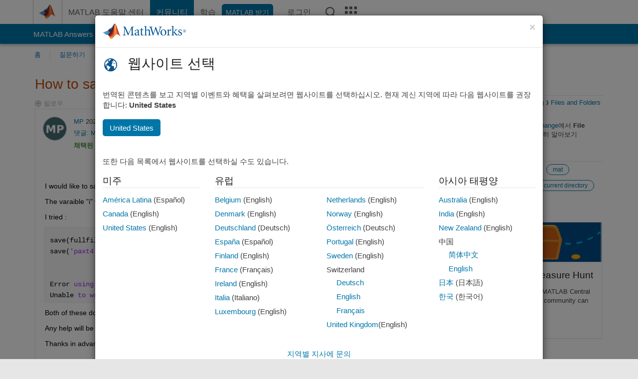

--- FILE ---
content_type: text/html; charset=utf-8
request_url: https://kr.mathworks.com/matlabcentral/answers/1764095-how-to-save-and-append-variable-into-a-matlab-file?s_tid=prof_contriblnk
body_size: 22685
content:
<!DOCTYPE html>
<html lang="ko">
<head>
<meta http-equiv="Content-Type" content="text/html; charset=UTF-8">
<meta charset="utf-8">
<meta name="viewport" content="width=device-width, initial-scale=1.0">
<link rel="icon" href="/etc.clientlibs/mathworks/clientlibs/customer-ui/templates/common/resources/images/favicon.20251211153853409.ico" type="image/x-icon">
<link rel='canonical' href='https://kr.mathworks.com/matlabcentral/answers/1764095-how-to-save-and-append-variable-into-a-matlab-file
'><meta http-equiv="X-UA-Compatible" content="IE=edge">
<script src="/etc.clientlibs/mathworks/clientlibs/customer-ui/components/webvitals.min.20251211153853409.js"></script><script src="/etc.clientlibs/mathworks/clientlibs/customer-ui/components/jquery.min.20251211153853409.js"></script><script src="/etc.clientlibs/mathworks/clientlibs/customer-ui/components/jquery-migrate.min.20251211153853409.js"></script><link rel="stylesheet" href="/etc.clientlibs/mathworks/clientlibs/customer-ui/templates/common/core.min.20251211153853409.css" type="text/css">
<link rel="stylesheet" href="/etc.clientlibs/mathworks/clientlibs/customer-ui/templates/common/ko.min.20251211153853409.css" type="text/css">
<link rel="stylesheet" href="/etc.clientlibs/mathworks/clientlibs/customer-ui/templates/common/footer.min.20251211153853409.css" type="text/css">
<link rel="stylesheet" href="/etc.clientlibs/mathworks/clientlibs/customer-ui/templates/matlabcentral.min.20251211153853409.css" type="text/css">
<link href="/etc.clientlibs/mathworks/clientlibs/customer-ui/templates/common/resources/fonts/roboto/roboto-latin-italic-400.20251211153853409.woff2" rel="preload" as="font" type="font/woff2" crossorigin>
<link href="/etc.clientlibs/mathworks/clientlibs/customer-ui/templates/common/resources/fonts/roboto/roboto-latin-italic-500.20251211153853409.woff2" rel="preload" as="font" type="font/woff2" crossorigin>
<link href="/etc.clientlibs/mathworks/clientlibs/customer-ui/templates/common/resources/fonts/roboto/roboto-latin-italic-700.20251211153853409.woff2" rel="preload" as="font" type="font/woff2" crossorigin>
<link href="/etc.clientlibs/mathworks/clientlibs/customer-ui/templates/common/resources/fonts/roboto/roboto-latin-normal-400.20251211153853409.woff2" rel="preload" as="font" type="font/woff2" crossorigin>
<link href="/etc.clientlibs/mathworks/clientlibs/customer-ui/templates/common/resources/fonts/roboto/roboto-latin-normal-500.20251211153853409.woff2" rel="preload" as="font" type="font/woff2" crossorigin>
<link href="/etc.clientlibs/mathworks/clientlibs/customer-ui/templates/common/resources/fonts/roboto/roboto-latin-normal-700.20251211153853409.woff2" rel="preload" as="font" type="font/woff2" crossorigin>
<link href="/etc.clientlibs/mathworks/clientlibs/customer-ui/templates/common/resources/fonts/mathworks.20251211153853409.woff" rel="preload" as="font" type="font/woff" crossorigin>
<script id="analyticsDigitalData">digitalData = {
 "pageInstanceID" : document.title,
 "page" : {
   "pageInfo" : {
     "pageID" : window.location.pathname.replace(/\/$/, '').replace(/\.(\w)+$/, ''),
     "destinationURL" : window.location.href
   },
   "category" : {
     "primaryCategory" : "matlabcentral",
     "subCategory1" : "matlabcentral/answers",
     "subCategory2" : ""
   },
   "attributes" : {
      "descriptonCode" : "Answers_1764095",
      "category" : "File Operations"
    }
 },
 "product" : [ {
   "productInfo" : { }
 } ],
 "component" : [ ],
 "events" : [ ],
 "user": [ ]
};
</script><script>(function(g,b,d,f){(function(a,c,d){if(a){var e=b.createElement("style");e.id=c;e.innerHTML=d;a.appendChild(e)}})(b.getElementsByTagName("head")[0],"at-body-style",d);setTimeout(function(){var a=b.getElementsByTagName("head")[0];if(a){var c=b.getElementById("at-body-style");c&&a.removeChild(c)}},f)})(window,document,"[class*='personalization-container']:not([id^='web-application']) {opacity: 0 !important}",1E3);</script><script src="//assets.adobedtm.com/d0cc0600946eb3957f703b9fe43c3590597a8c2c/satelliteLib-e8d23c2e444abadc572df06537e2def59c01db09.js" async></script><title>How to save and append variable into a matlab file? - MATLAB Answers - MATLAB Central
</title>
    <link rel="alternate" href="https://www.mathworks.com/matlabcentral/answers/1764095-how-to-save-and-append-variable-into-a-matlab-file" hreflang="x-default" />
    <link rel="alternate" href="https://ch.mathworks.com/matlabcentral/answers/1764095-how-to-save-and-append-variable-into-a-matlab-file" hreflang="en-CH" />
    <link rel="alternate" href="https://de.mathworks.com/matlabcentral/answers/1764095-how-to-save-and-append-variable-into-a-matlab-file" hreflang="en-DE" />
    <link rel="alternate" href="https://au.mathworks.com/matlabcentral/answers/1764095-how-to-save-and-append-variable-into-a-matlab-file" hreflang="en-AU" />
    <link rel="alternate" href="https://in.mathworks.com/matlabcentral/answers/1764095-how-to-save-and-append-variable-into-a-matlab-file" hreflang="en-IN" />
    <link rel="alternate" href="https://es.mathworks.com/matlabcentral/answers/1764095-how-to-save-and-append-variable-into-a-matlab-file" hreflang="en-ES" />
    <link rel="alternate" href="https://fr.mathworks.com/matlabcentral/answers/1764095-how-to-save-and-append-variable-into-a-matlab-file" hreflang="en-FR" />
    <link rel="alternate" href="https://it.mathworks.com/matlabcentral/answers/1764095-how-to-save-and-append-variable-into-a-matlab-file" hreflang="en-IT" />
    <link rel="alternate" href="https://jp.mathworks.com/matlabcentral/answers/1764095-how-to-save-and-append-variable-into-a-matlab-file" hreflang="en-JP" />
    <link rel="alternate" href="https://kr.mathworks.com/matlabcentral/answers/1764095-how-to-save-and-append-variable-into-a-matlab-file" hreflang="en-KR" />
    <link rel="alternate" href="https://la.mathworks.com/matlabcentral/answers/1764095-how-to-save-and-append-variable-into-a-matlab-file" hreflang="en-MX" />
    <link rel="alternate" href="https://nl.mathworks.com/matlabcentral/answers/1764095-how-to-save-and-append-variable-into-a-matlab-file" hreflang="en-NL" />
    <link rel="alternate" href="https://se.mathworks.com/matlabcentral/answers/1764095-how-to-save-and-append-variable-into-a-matlab-file" hreflang="en-SE" />
    <link rel="alternate" href="https://www.mathworks.com/matlabcentral/answers/1764095-how-to-save-and-append-variable-into-a-matlab-file" hreflang="en-GB" />
    <link rel="alternate" href="https://ww2.mathworks.cn/matlabcentral/answers/1764095-how-to-save-and-append-variable-into-a-matlab-file" hreflang="en-CN" />
      <script type="application/ld+json">
  {"@context":"https://schema.org","@type":"QAPage","mainEntity":{"@type":"Question","name":"How to save and append variable into a matlab file?","text":"I would like to save variable \"i\" in a mat file \"paxt.mat\". This is to be saved in the current directory.\r\nThe varaible \"i\" varies with each loop hence need to append it.\r\nI tried :\r\nsave(fullfile(pwd,'paxt4.mat'),'i','-append'); % OR\r\nsave('paxt4.mat','i','-append');\r\n\r\n\r\nError using save\r\nUnable to write file D:\\..\\paxt.mat: No such file or directory.\r\nBoth of these does not work. I do not undestand what is wrong.\r\nAny help will be greatly appriciated.\r\nThanks in advance","answerCount":1,"upvoteCount":0,"dateModified":"2026-01-21T06:10:14Z","datePublished":"2022-07-20T05:56:35Z","author":{"@type":"Person","name":"MP","url":"/matlabcentral/profile/authors/24991514"},"acceptedAnswer":{"@type":"Answer","text":"You can use mat-file objuect. doc matfile for mor details.\r\n% work with the .mat file using matfile object\r\nmatobj = matfile('paxt4.mat', 'Writable', true);\r\nmatobj.i=[];\r\n\r\nfor k=1:5\r\n    i = randn(1,1);\r\n    matobj.i = [matobj.i i];\r\nend\r\n\r\nmatobj.i\r\nwhos('-file', 'paxt4.mat')","dateModified":"2022-07-20T06:38:11Z","datePublished":"2022-07-20T06:03:15Z","upvoteCount":0,"url":"https://kr.mathworks.com/matlabcentral/answers/1764095-how-to-save-and-append-variable-into-a-matlab-file#accepted_answer_1011440","author":{"@type":"Person","name":"Chunru","url":"/matlabcentral/profile/authors/60124"}}}}
</script>


  <meta name="description" content="How to save and append variable into a matlab... Learn more about save, varaibles, mat, append, file, current directory " >
  <meta property='og:type' content='website' />
  <meta property='og:url' content='https://kr.mathworks.com/matlabcentral/answers/1764095-how-to-save-and-append-variable-into-a-matlab-file'/>
  <meta property="og:title" content="How to save and append variable into a matlab file?">
  <meta property="og:description" content="I would like to save variable &quot;i&quot; in a mat file &quot;paxt.mat&quot;. This is to be saved in the current directory.
The varaible &quot;i&quot; varies with each loop hence need to append it.
I tried :
save(fullfile(...">
  <meta property='og:image' content='https://www.mathworks.com/content/dam/mathworks/mathworks-dot-com/images/responsive/thumbnails/generic-og-thumbnail.jpg' />
  <meta property='og:image:type' content='image/png' />
  <meta name='twitter:card' content='summary' />
  <meta name="twitter:title" content="How to save and append variable into a matlab file?">
  <meta name="twitter:description" content="I would like to save variable &quot;i&quot; in a mat file &quot;paxt.mat&quot;. This is to be saved in the current directory.
The varaible &quot;i&quot; varies with each loop hence need to append it.
I tried :
save(fullfile(...">
  <meta name='twitter:image' content='https://www.mathworks.com/content/dam/mathworks/mathworks-dot-com/images/responsive/thumbnails/generic-og-thumbnail.jpg' />




<meta content="질문, 답변 또는 댓글에 저장되지 않은 변경 내용이 있을 수 있습니다." name="confirm-close">
<meta name="csrf-param" content="authenticity_token" />
<meta name="csrf-token" content="53qQKKz7hfT7PXQCe0BKaMwmzAo9fvwjSZabZ8GDzjchuOjLjTqJvx8UA8dJDjbFyaQRXtrVcVmCmt3L1eXe6A" />


<link rel="stylesheet" href="/matlabcentral/answers/assets/application-fef1c3998b3fd2ed3b81720fa14a2440c7e1379ef1bc8b3f1ba4b44dd7b75bf4.css" media="all" />


<div hidden id="user_locale" data-user-locale="ko-KR"></div>

<script type="text/javascript">
  // CSS hook -- add class="js" to the <html> element
  document.documentElement.className = document.documentElement.className === '' ? 'js' : document.documentElement.className + ' js';
</script>


<script src="/matlabcentral/answers/assets/application-aaef124426ebf854e0a3233ab13f095f188df70b467a2c25ca55a844e4f15502.js"></script>
  <script src="/matlabcentral/answers/assets/antlr3-all.min-35e3cfa919d322816b2f1373ecf5273af4e75a1099e1b594c18370cf04274699.js"></script>
  <script src="/matlabcentral/answers/assets/jquery.iframe-transport-813007b8b86e048856d9bcd468b8560ea64ef9c326adcc69218be932f067df59.js"></script>
  <script src="/matlabcentral/answers/assets/jquery.fileupload-c44607ab0eaed35eda47b5949e54e36b30212d31ccf1f7729f36ac2c4ec32333.js"></script>
  <script src="/matlabcentral/answers/assets/jquery.placeholder-eb1153903ffe9a8c830b4a475a9299c198180605f5054e36c6460acd44119fb7.js"></script>
  <script src="/matlabcentral/answers/assets/matlabmarkup.combined-6e1c8b74626e15e9abf2cab8f81fbefca3008e28b693d2bdf8f16eb3ea6ce48a.js"></script>


<link href="/matlabcentral/css/mlc6.css" rel="stylesheet" type="text/css">
<link rel="stylesheet" href="/matlabcentral/answers/assets/mt-f25a38d6403becaa21cb35ef00fa774c03e0034c1484895d5a24bbd3484c0ca7.css" media="all" />
  <script src="/matlabcentral/answers/assets/mt-482b1fece924818781da1f4f01eb179816f7074a08298602d6a277598518b8d1.js"></script>


  <link rel="stylesheet" href="/matlabcentral/answers/assets/multicomplete_all_languages-2732781fc94cfa7ada81b11048ad0bf677f21fa8568f90a7759ad958956e7bcd.css" media="all" />
<link rel="stylesheet" type="text/css" href="/matlabcentral/static/rtc/scripts/mlc-rtc-1.0.19.css">
<link rel="stylesheet" type="text/css" href="/matlabcentral/static/rtc/scripts/mlc-rtc-live-eval-1.0.0.css">
<script src = "https://www.mathworks.com/matlabcentral/jscript/profile_card_v1.3.js" data-app-name="answers"></script>
<script type="text/javascript">
  I18n.defaultLocale = "en";
  I18n.locale = "ko";
</script>

<script src = "/matlabcentral/jscript/community-typeahead-v2.js" defer></script>
  <script type="text/javascript">
   $( document ).ready(function() {
      var quickLinks = [
        { text: "좋은 질문을 올리는 방법", link: "/matlabcentral/answers/help/?s_tid=ta_ans_quicklinks_ask#ask" },
        { text: "MATLAB FAQ 보기", link: "/matlabcentral/answers/faqs/?s_tid=ta_ans_quicklinks_faqs" },
        { text: "검색 방법", link: "/matlabcentral/answers/help/?s_tid=ta_ans_quicklinks_search#search" }
      ];
      const possibleSelectors = ['#query', '#answerssearch', '#lp_answerssearch'];
      possibleSelectors.forEach(selector => {
        const inputElement = document.querySelector(selector);
        if (inputElement) {
          const customElement = document.createElement('community-typeahead');
          customElement.setAttribute('input-selector', selector);
          customElement.setAttribute('quick-links', JSON.stringify(quickLinks));
          customElement.setAttribute('app', 'answers');
          customElement.setAttribute('env', 'prod');
          customElement.setAttribute('site-language', 'ko');
          customElement.setAttribute('blank-state', 'true');
          document.body.appendChild(customElement);
        }
      });
    });
</script>
<script>
//visual indicator for spam moderation pending contents for moderators
function loadSpamIndicator(){
}
window.onload = loadSpamIndicator();
</script>


                              <script>!function(a){var e="https://s.go-mpulse.net/boomerang/",t="addEventListener";if("False"=="True")a.BOOMR_config=a.BOOMR_config||{},a.BOOMR_config.PageParams=a.BOOMR_config.PageParams||{},a.BOOMR_config.PageParams.pci=!0,e="https://s2.go-mpulse.net/boomerang/";if(window.BOOMR_API_key="LERXA-6VNES-W6PXS-U8C7F-BXSZH",function(){function n(e){a.BOOMR_onload=e&&e.timeStamp||(new Date).getTime()}if(!a.BOOMR||!a.BOOMR.version&&!a.BOOMR.snippetExecuted){a.BOOMR=a.BOOMR||{},a.BOOMR.snippetExecuted=!0;var i,_,o,r=document.createElement("iframe");if(a[t])a[t]("load",n,!1);else if(a.attachEvent)a.attachEvent("onload",n);r.src="javascript:void(0)",r.title="",r.role="presentation",(r.frameElement||r).style.cssText="width:0;height:0;border:0;display:none;",o=document.getElementsByTagName("script")[0],o.parentNode.insertBefore(r,o);try{_=r.contentWindow.document}catch(O){i=document.domain,r.src="javascript:var d=document.open();d.domain='"+i+"';void(0);",_=r.contentWindow.document}_.open()._l=function(){var a=this.createElement("script");if(i)this.domain=i;a.id="boomr-if-as",a.src=e+"LERXA-6VNES-W6PXS-U8C7F-BXSZH",BOOMR_lstart=(new Date).getTime(),this.body.appendChild(a)},_.write("<bo"+'dy onload="document._l();">'),_.close()}}(),"".length>0)if(a&&"performance"in a&&a.performance&&"function"==typeof a.performance.setResourceTimingBufferSize)a.performance.setResourceTimingBufferSize();!function(){if(BOOMR=a.BOOMR||{},BOOMR.plugins=BOOMR.plugins||{},!BOOMR.plugins.AK){var e=""=="true"?1:0,t="",n="clpqc2ixgyuxa2lro2iq-f-7499c222f-clientnsv4-s.akamaihd.net",i="false"=="true"?2:1,_={"ak.v":"39","ak.cp":"1460379","ak.ai":parseInt("195948",10),"ak.ol":"0","ak.cr":8,"ak.ipv":4,"ak.proto":"h2","ak.rid":"bbe137f5","ak.r":47369,"ak.a2":e,"ak.m":"x","ak.n":"essl","ak.bpcip":"18.223.1.0","ak.cport":55366,"ak.gh":"23.208.24.109","ak.quicv":"","ak.tlsv":"tls1.3","ak.0rtt":"","ak.0rtt.ed":"","ak.csrc":"-","ak.acc":"","ak.t":"1769043601","ak.ak":"hOBiQwZUYzCg5VSAfCLimQ==m4xkc4BAuXLBKFOf87RbMaasPTehEW7iv4k6JAdshHFmZOkcHSfmslG7sxvQutJUHx8iGO4U5xOxVSD+ofakOZ6VhQhbJAtPdaXxTCks7PQuXF2X3keYrInO3FclEPLGte7IKPP+lGpAtSdMO7CRG8RmNpQJJR2hBpU/3/[base64]","ak.pv":"296","ak.dpoabenc":"","ak.tf":i};if(""!==t)_["ak.ruds"]=t;var o={i:!1,av:function(e){var t="http.initiator";if(e&&(!e[t]||"spa_hard"===e[t]))_["ak.feo"]=void 0!==a.aFeoApplied?1:0,BOOMR.addVar(_)},rv:function(){var a=["ak.bpcip","ak.cport","ak.cr","ak.csrc","ak.gh","ak.ipv","ak.m","ak.n","ak.ol","ak.proto","ak.quicv","ak.tlsv","ak.0rtt","ak.0rtt.ed","ak.r","ak.acc","ak.t","ak.tf"];BOOMR.removeVar(a)}};BOOMR.plugins.AK={akVars:_,akDNSPreFetchDomain:n,init:function(){if(!o.i){var a=BOOMR.subscribe;a("before_beacon",o.av,null,null),a("onbeacon",o.rv,null,null),o.i=!0}return this},is_complete:function(){return!0}}}}()}(window);</script></head>
<body class="-is_bootstrap3      templateservice           -has_usernav  -is_full_header    " data-cid="mktg">
<a class="skip_link sr-only" href="#skip_link_anchor" tabindex="1">콘텐츠로 바로 가기</a><div class="sticky-top" id="sticky_container">
<header class="-has_matrix -has_mwa -has_store -has_topnav -has_subnav -has_slidingnav"><nav class="navbar navbar-expand-lg" aria-label="메인 내비게이션"><div class="container-fluid container-lg"><div class="d-lg-flex flex-row align-items-center" id="header_content_container">
<a href="/?s_tid=user_nav_logo" class="navbar-brand d-inline-flex"><img src="/etc.clientlibs/mathworks/clientlibs/customer-ui/templates/common/resources/images/mathworks-logo-membrane.20251211153853409.svg" class="mw_logo" alt="MathWorks" width="34" height="30"></a><div class="sectionHead sectionhead containsResourceName resourceClass-sectionhead"><p class="d-inline-flex d-lg-none h1"><a href="/matlabcentral/answers/index" class="add_cursor_pointer">MATLAB Answers</a></p></div>
<div class="d-flex d-lg-none" id="global_mobile_actuator_container_search"><button class="navbar-toggler btn collapsed" id="global_search_mobile_actuator" type="button" data-toggle="collapse" data-bs-toggle="collapse" data-target="#global_search_mobile" data-bs-target="#global_search_mobile" aria-controls="global_search_mobile" aria-expanded="false" aria-label="Toggle Search"><span class="icon-search"></span></button></div>
<div class="navbar-collapse collapse" id="global_search_mobile">
<div id="global_search_mobile_placeholder"></div>
<div id="global_search_container"><div class="sectionHeadSearchBox sectionheadsearchbox containsResourceName resourceClass-sectionheadsearchbox">    <script src="/etc.clientlibs/mathworks/clientlibs/customer-ui/components/sectionheadsearchbox/bs5.min.20251211153853409.js"></script><link rel="stylesheet" href="/etc.clientlibs/mathworks/clientlibs/customer-ui/components/typeahead.min.20251211153853409.css" type="text/css">
<form name="search" id="site_search" class="site_search" action="/matlabcentral/answers" method="get"><div class="input-group dropdown">
<label id="search-mathworks" class="visually-hidden" for="query">Answers 검색하기</label><input type="hidden" name="c[]" id="site_search_collection" value="answers"><input type="search" name="term" id="query" class="form-control conjoined_search" aria-autocomplete="list" autocomplete="off" role="combobox" aria-controls="search_suggestions" aria-haspopup="listbox" aria-expanded="true" aria-activedescendant placeholder="Answers 검색하기" data-site-domain="kr" data-site-language="ko" data-typeahead-proxy-url="https://services.mathworks.com/typeahead" data-typeahead-result-count="10" data-label-suggestions="제안" data-label-see-all-results="See all results" aria-labelledby="search-mathworks" aria-owns="sectionHeadSearchDropdown"><button class="btn btn_color_blue btn-outline dropdown-toggle" type="button" data-toggle="dropdown" data-bs-toggle="dropdown" aria-expanded="false" id="site_search_selector">Answers</button><ul class="dropdown-menu dropdown-menu-end" id="sectionHeadSearchDropdown">
<li><a class="dropdown-item" href="#" data-placeholder="도움말 센터 검색" data-collection="support" data-action="https://kr.mathworks.com/support/search.html" data-parameter="q">도움말 센터</a></li>
<li style="display:none;"><a class="dropdown-item" href="#" data-placeholder="Answers 검색하기" data-collection="answers" data-action="https://kr.mathworks.com/matlabcentral/answers" data-parameter="term">Answers</a></li>
<li><a class="dropdown-item" href="#" data-placeholder="MathWorks.com에서 검색" data-collection="entire_site" data-action="https://kr.mathworks.com/search.html" data-parameter="q">MathWorks</a></li>
</ul>
<button type="submit" id="searchbutton" class="btn btn_color_blue btn-outline icon-search" aria-label="검색"></button>
</div></form>
</div></div>
</div>
<div class="d-flex d-lg-none" id="global_mobile_actuator_container_navigation"><button class="navbar-toggler collapsed btn" id="global_navigation_mobile_actuator" type="button" data-toggle="collapse" data-bs-toggle="collapse" data-target="#global_navigation" data-bs-target="#global_navigation" aria-controls="global_navigation" aria-expanded="false" aria-label="${alwaystranslate:'Toggle Main Navigation'}"><span class="icon-menu-full"></span></button></div>
<div class="collapse navbar-collapse" id="global_navigation"><div class="topNavigation topnavigation containsResourceName resourceClass-topnavigation"><ul class="navbar-nav flex-grow-1 align-items-lg-center mb-0">
<li class="nav-item dropdown" id="globalnav_item_helpcenter"><a href="/help/?s_tid=user_nav_help" class="nav-link ">MATLAB 도움말 센터</a></li>
<li class="nav-item dropdown" id="globalnav_item_community"><a href="/matlabcentral/?s_tid=user_nav_community" class="nav-link active ">커뮤니티</a></li>
<li class="nav-item dropdown" id="globalnav_item_learning"><a href="https://matlabacademy.mathworks.com/?s_tid=user_nav_learning" class="nav-link ">학습</a></li>
<li class="nav-item  -alignment_lg_end" id="globalnav_item_matlab">
<a href="https://login.mathworks.com/embedded-login/landing.html?cid=getmatlab&amp;s_tid=user_nav_getml" style="display:none !important;" class="not-logged-in btn btn_color_blue d-block d-lg-inline-flex ">MATLAB 받기</a><a href="https://login.mathworks.com/embedded-login/landing.html?cid=getmatlab&amp;s_tid=user_nav_getml" style="display:none !important;" class="logged-in btn btn_color_blue d-block d-lg-inline-flex ">MATLAB</a>
</li>
<li class="nav-item dropdown -alignment_lg_end" id="globalnav_item_mwa">
<a href="#" class="nav-link headernav_login mwa-nav_login" id="mwanav_item_login" style="display: none;" aria-label="MathWorks 계정에 로그인합니다.">로그인</a><a href="#" class="nav-link headernav_logout dropdown-toggle" id="mwanav_actuator" role="button" data-toggle="dropdown" data-bs-toggle="dropdown" aria-expanded="false" style="display: none;" title="MathWorks 계정 액세스"><span class="mwanav_avatar mwa_image_drop_down"></span><span class="mobile_account_name visually_hidden_xxl visually_hidden_xl visually_hidden_lg hidden-md hidden-lg"></span></a><ul class="dropdown-menu dropdown-menu-lg-end" id="mwanav_dropdown_menu">
<li id="mwanav_item_account"><a class="mwa-account dropdown-item">내 계정</a></li>
<li id="mwanav_item_community"><a class="mwa-community-profile dropdown-item">나의 커뮤니티 프로필</a></li>
<li id="mwanav_item_associate"><a class="mwa-link-license dropdown-item">라이선스를 계정에 연결</a></li>
<li><hr class="dropdown-divider"></li>
<li id="mwanav_item_logout"><a class="mwa-logout dropdown-item">로그아웃</a></li>
</ul>
</li>
<li class="nav-item d-block d-lg-none" id="globalnav_item_mobile_cta_support"><a href="/support/contact_us.html" id="mobile_cta_support" class="nav-link "><span class="icon-phone"></span>MathWorks 지원팀에 문의</a></li>
<li class="nav-item d-block d-lg-none" id="globalnav_item_mobile_cta_corporate"><a href="/" id="mobile_cta_corporate" class="nav-link "><span class="icon-membrane"></span>Visit mathworks.com</a></li>
<li class="nav-item dropdown d-none d-lg-block -alignment_lg_end" id="globalnav_item_search">
<a href="#" class="nav-link dropdown-toggle" role="button" data-toggle="dropdown" data-bs-toggle="dropdown" aria-expanded="false" aria-label="검색"><span class="icon-search"></span></a><div class="dropdown-menu"><div class="container-lg"><div class="row align-items-center"><div class="col"><div id="global_search_desktop_placeholder"></div></div></div></div></div>
</li>
<li class="nav-item d-none d-lg-block -alignment_lg_end" id="globalnav_item_matrix"><mw-matrix lang="ko" tier="DOTCOM" env="prod" bsversion="bs5" class="nav-link" host="https://kr.mathworks.com"></mw-matrix></li>
</ul></div></div>
</div></div></nav></header><div class="subnav" id="subnav"><div class="subnav_container"><div class="container-fluid container-lg"><div class="row"><div class="col-12"><div class="slidingNav slidingnav containsResourceName resourceClass-slidingnav">
<div id="sliding_nav" class="splide" data-item-per-page="8"><div class="splide__track"><ul class="splide__list">
<li id="mlcsubnav_answers" class="splide__slide active mlcsubnav_answers"><a href="/matlabcentral/answers/index/?s_tid=gn_mlc_an" class=" ">MATLAB Answers</a></li>
<li id="mlcsubnav_fx" class="splide__slide  mlcsubnav_fx"><a href="/matlabcentral/fileexchange/?s_tid=gn_mlc_fx_files" class=" ">File Exchange</a></li>
<li id="mlcsubnav_cody" class="splide__slide  mlcsubnav_cody"><a href="/matlabcentral/cody/?s_tid=gn_mlc_cody" class=" ">Cody</a></li>
<li id="mlcsubnav_playground" class="splide__slide  mlcsubnav_playground"><a href="/matlabcentral/playground?s_tid=gn_mlc_playground" class=" ">AI Chat Playground</a></li>
<li id="mlcsubnav_discussions" class="splide__slide  mlcsubnav_discussions"><a href="/matlabcentral/discussions?s_tid=gn_mlc_disc" class=" ">토론</a></li>
<li id="mlcsubnav_contests" class="splide__slide  mlcsubnav_contests"><a href="/matlabcentral/contests.html?s_tid=gn_mlc_contests" class=" ">콘테스트</a></li>
<li id="mlcsubnav_blogs" class="splide__slide  mlcsubnav_blogs"><a href="https://blogs.mathworks.com/?s_tid=gn_mlc_blg" class=" ">블로그</a></li>
<li id="mlcsubnav_more" class="splide__slide dropdown mlcsubnav_more">
<a href="#" class="dropdown-toggle" data-toggle="dropdown" data-bs-toggle="dropdown" role="button" aria-haspopup="true" aria-expanded="false">더 보기<span class="caret"></span></a><ul class="dropdown-menu">
<li class=" "><a href="/matlabcentral/content/communities.html?s_tid=gn_mlc_tbc_dl" class="dropdown-item ">커뮤니티</a></li>
<li class=" "><a href="/matlabcentral/community/onramps/mlc_treasure_hunt?s_tid=gn_mlc_hunt" class="dropdown-item ">Treasure Hunt</a></li>
<li class=" "><a href="/matlabcentral/profile/authors/search?s_tid=gn_mlc_people" class="dropdown-item ">사용자</a></li>
<li class=" "><a href="/matlabcentral/content/community-advisors.html?s_tid=gn_mlc_cab" class="dropdown-item ">커뮤니티 어드바이저</a></li>
<li class=" "><a href="/matlabcentral/profile/badges/all?s_tid=gn_mlc_bdgs" class="dropdown-item ">가상 배지</a></li>
<li class=" "><a href="/matlabcentral/content/about.html?s_tid=gn_mlc_about" class="dropdown-item ">정보</a></li>
</ul>
</li>
</ul></div></div>
<div><div class="cq-placeholder" data-emptytext="Sliding Navigation"></div></div>    <link rel="stylesheet" href="/etc.clientlibs/mathworks/clientlibs/customer-ui/components/splide.min.20251211153853409.css" type="text/css">
<link rel="stylesheet" href="/etc.clientlibs/mathworks/clientlibs/customer-ui/components/slidingnav.min.20251211153853409.css" type="text/css">
<script src="/etc.clientlibs/mathworks/clientlibs/customer-ui/components/splide.min.20251211153853409.js"></script><script src="/etc.clientlibs/mathworks/clientlibs/customer-ui/components/slidingnav.min.20251211153853409.js"></script>
</div></div></div></div></div></div>
<div class="localnav" id="localnav"><div class="localnav_container"><div class="container-fluid container-lg"><div class="row"><div class="col-12"><nav class="navbar navbar-expand-lg" aria-label="Local Navigation"><button class="navbar-toggler" type="button" id="localnav_actuator" data-toggle="collapse" data-bs-toggle="collapse" data-target="#local_navigation" data-bs-target="#local_navigation" aria-controls="localnav" aria-expanded="false" aria-label="토글 네비게이션"><span class="icon-kebab"></span></button><div class="collapse navbar-collapse" id="local_navigation"><div class="localNavigation localnav containsResourceName resourceClass-localnav"><ul class="navbar-nav" id="localnav_navbar">
 <li class="nav-item" id="landing_link"><a href="/matlabcentral/answers/index?s_tid=al" class="nav-link">홈</a></li> <li class="nav-item" id="ask_question_link"><a href="/matlabcentral/answers/questions/new/?s_tid=gn_mlc_ans_ask" class="nav-link">질문하기</a></li> <li class="nav-item" id="answer_question_link"><a href="/matlabcentral/answers/?status=unanswered&amp;s_tid=gn_mlc_ans_ans" class="nav-link">답변하기</a></li> <li class="nav-item" id="questions_link"><a href="/matlabcentral/answers/?s_tid=gn_mlc_ans_ans" class="nav-link">찾아보기</a></li> <li class="nav-item" id="questions_faqs_link"><a href="/matlabcentral/answers/faqs?s_tid=gn_mlc_ans_faqs" class="nav-link">MATLAB FAQ</a></li> <li class="nav-item dropdown"><a href="" class="nav-link dropdown-toggle" role="button" data-toggle="dropdown" data-bs-toggle="dropdown" aria-expanded="false">더 보기<sup class='spam_indicator hidden'><span class='icon-mw-circle icon_12 small add_font_color_darkorange'></span></sup></a><ul class="dropdown-menu"><li id="contributors_link"><a href="/matlabcentral/answers/contributors/?s_tid=gn_mlc_ans_cnt" class="dropdown-item" rel="nofollow">기여자</a></li><li id="activity_link"><a href="/matlabcentral/answers/activities?s_tid=gn_mlc_ans_rec" class="dropdown-item" rel="nofollow">최근 활동</a></li><li id="flags_link"><a href="/matlabcentral/answers/flagged?s_tid=gn_mlc_ans_FC" class="dropdown-item" rel="nofollow">플래그 지정 게시물</a></li><li id="spam_link"><a href="/matlabcentral/spammoderator?app=answers&amp;s_tid=gn_mlc_ans_spam" class="dropdown-item" rel="nofollow">스팸 관리<sup class='spam_indicator hidden'><span class='icon-mw-circle icon_12 small add_font_color_darkorange'></span></sup></a></li><li id="help_link"><a href="/matlabcentral/answers/help?s_tid=gn_mlc_ans_hlp" class="dropdown-item" rel="nofollow">도움말</a></li></ul></li>
</ul></div></div></nav></div></div></div></div></div>
</div>
<div class="content_container" id="content_container"><main id="skip_link_anchor" tabindex="-1"><div class="container">
<section><div class="mainParsys parsys containsResourceName resourceClass-parsys"><div class="targetcontainer containsResourceName resourceClass-targetcontainer section"><div class="personalization-container " id="web-application-body-container"><div>
<div class="targetContent parsys containsResourceName resourceClass-parsys">
<input type="hidden" id="question_origin_path" name="question_origin_path" value="answers" />
<input type="hidden" id="mobile" name="mobile" value="false" />
<input type="hidden" id="matlab_mobile_enabled" name="matlab_mobile_enabled" value="true" />
<input type="hidden" id="mm_try_endpoint" name="mm_try_endpoint" value="https://mobile.mathworks.com/matlab_mobile/try_in_matlab_mobile.html" />

<input type="hidden" id="time_loaded_orig" value="2026-01-22T01:00:01+00:00" />
<input type="hidden" id="time_activity_orig" value="2026-01-22T01:00:01+00:00" />
<input type="hidden" id="time_activity_offset_start" />
<script>$("#time_activity_offset_start").val(Date.now())</script>
<input type="hidden" id="run_count" value=0 />
<input type="hidden" id="run_time" value=0 />
<input type="hidden" id="category_hierarchy" value="[{&quot;MATLAB&quot;:&quot;matlab/index&quot;,&quot;Programming&quot;:&quot;matlab/index.matlab/programming-and-data-types&quot;,&quot;Files and Folders&quot;:&quot;matlab/index.matlab/programming-and-data-types.matlab/files-and-folders&quot;,&quot;File Operations&quot;:&quot;matlab/index.matlab/programming-and-data-types.matlab/files-and-folders.matlab/file-operations&quot;}]" />


<script src = "/includes_content/responsive/scripts/MwCondensedRelatedContent.js"></script>
<script src = "/matlabcentral/answers/related.js"></script>
<script src = "/includes_content/responsive/scripts/iframeResizer.contentWindow.min.js"></script>
<script src = "/includes_content/responsive/scripts/iframeResizer.min.js"></script>
<script src = "/matlabcentral/discussions/component.v2.js"></script>
<script src = "/matlabcentral/jscript/announcements_v1.js" data-app-name ="MATLAB Answers"></script>
<script src = "/matlabcentral/static/rtc/scripts/code-options-1.5.2.js" data-code-options-app="answers" data-locale="ko"></script>



<div translate="no">

</div>





<div class="alert alert-success" id="follow_confirmation" style="display:none" translate="no">
  <span class="alert_icon icon-alert-success"></span>
  <p class="alert_heading"><strong>이 질문을 팔로우합니다.</strong></p>
  <ul>
    <li><a href="/matlabcentral/profile/authors/my_profile?content=all">팔로우하는 게시물 피드</a>에서 업데이트를 확인할 수 있습니다.</li>
    <li><a href="/matlabcentral/profile/authors/my_profile/notification_preferences">정보 수신 기본 설정</a>에 따라 이메일을 받을 수 있습니다.</li>
  </ul>
</div>




<div class="row">
  <div class="col-xs-12 col-sm-12 col-md-9" id="answers_content_container">

    <div class="title_container">
  <div class="question_title">
    <h1 id="title_question_1764095" class="add_font_color_emphasize">How to save and append variable into a matlab file?</h1>
  </div>
</div>

<div class="title_subhead">
  <div class="follow" id="toggle_follow_question" translate="no">
    <button id="follow_link" class="btn btn-link"
        disabled="disabled" title="활동을 팔로우하려면 로그인"
    >
        <span class="follow_icon icon-add-circle" data-action="follow"></span>팔로우
    </button>
</div>

  
<div id="views_question_1764095" class="views">
  <div class="text-right">
    조회 수: 26 (최근 30일)
  </div>
</div>

  <div class="comments_controls invisible add_font_color_mediumgray"> 
    <div class="text-right">
       <a href="javascript:void(0);" id="expandOlderComments" data-allexpanded="false">이전 댓글 표시</a>
    </div>
</div>    

<script>

var p_id, commentsList;
 p_id = undefined;


$(document).ready(function () {
  // show comments control if any of the threads have visible comment controls
  if ($("#answers_content_container").find('.comments .toggle-comments:not(:hidden)').length > 0){
    $('.comments_controls').removeClass('invisible');
  }

  // on page load check the preference to expand or collapse
  commentsList = $("#answers_content_container").find('.comments'); 

  if(p_id === undefined && is_cookie_set("show_older_comments")){
    doExpandOlderCommentsInPage($('#expandOlderComments'), commentsList);
  }   
});


//click handler for expand collapse link
$(document).on('click', '#expandOlderComments', function(e) {
  commentsList = $("#answers_content_container").find('.comments');
  expandCollapseOlderComments(e,commentsList);
});


function expandCollapseOlderComments(e, commentsList){
  e.preventDefault();     
  var link = e.currentTarget;
    if ($(link).data('allexpanded')) {
      doCollapseOlderCommentsInPage($(link), commentsList);
    } else {
      doExpandOlderCommentsInPage($(link), commentsList);
    }

  if (p_id === undefined) {
      $(link).data('allexpanded') ? set_show_older_comments() : unset_show_older_comments();
    } else {
      $(link).data('allexpanded') ? set_show_older_comments(true, p_id) : unset_show_older_comments(true, p_id);
  }

}


function doExpandOlderCommentsInPage(a_link, elt_array) {
    a_link.data('allexpanded', true);
    a_link.html('이전 댓글 숨기기');
    $.each(elt_array, function(i, elt) {
        if($(elt).data('state') === 'closed'){
          var comments = $(elt).find('[id^=comment_].comment');
          comments.removeClass('hidden');     
          $(elt).find(".toggle-comments a> span:nth-of-type(1)").addClass('hidden');
          $(elt).find(".toggle-comments a> span:nth-of-type(2)").removeClass('hidden');
          $(elt).data('state', 'open');
        }
    });
}


function doCollapseOlderCommentsInPage(a_link ,elt_array) {
    a_link.data('allexpanded', false);
    a_link.html('이전 댓글 표시');

    $.each(elt_array, function(i, elt) {
        if($(elt).data('state') === 'open'){
          var comments = $(elt).find('[id^=comment_].comment');
          comments.slice(0, -2).addClass('hidden');
          $(elt).find(".toggle-comments a> span:nth-of-type(1)").removeClass('hidden');
          $(elt).find(".toggle-comments a> span:nth-of-type(2)").addClass('hidden');
          $(elt).data('state', 'closed');
        }
    });
}


function set_show_older_comments(logged_in = false, p_id = "") {
    if (logged_in) {
        update_show_older_comments_pref(p_id, true);
    } else {
        document.cookie = "show_older_comments=true; expires="+new Date(Date.now()+(10*365*24*60*60*1000)).toUTCString()+";";
    }
}
  

function unset_show_older_comments(logged_in = false, p_id = "") {
    if (logged_in) {
        update_show_older_comments_pref(p_id, false);
    } else {
      document.cookie = "show_older_comments=false; expires="+new Date(Date.now()+(10*365*24*60*60*1000)).toUTCString()+";";
    }
}


function update_show_older_comments_pref(p_id, pref) {
    $.ajax({
      method:'POST',
      url: '/matlabcentral/answers/comments_pref',
      contentType: 'application/json; charset=utf-8',
      data: '{"p_id":' + p_id + ',"show_older_comments":' + pref + '}'
    });
}


function is_show_older_comments_cookie_set() {
    var show_older_comments_cookie = false;
    var allcookies = document.cookie;
    cookiearray = allcookies.split(';');
    for(var i=0; i<cookiearray.length; i++) {
      var cookie_name = cookiearray[i].split('=')[0];
      var cookie_value = cookiearray[i].split('=')[1];
      if(cookie_name.trim() == "show_older_comments") {
        if (cookie_value == "true") show_older_comments_cookie = true;
        break;
      }
    }
    return show_older_comments_cookie;
}


</script>

</div>

	  <div class="question" id="question_1764095">
    <div class="row">
      <!-- question and question-comment section -->
      <div class="col-md-12" id="question_content_section">
        <div class="panel panel-default">
          <div class="panel-body">
            <div class="question_container">
              <div class="avatar">
  <div id="question-avatar">
    <a class="author_inline analyticsMlcProfileModal" data-locale-id="ko" href="/matlabcentral/profile/authors/24991514"><img src="/responsive_image/100/100/0/0/0/cache/matlabcentral/profiles/24991514_1639022012326_DEF.jpg" alt="MP" class="avatar-img" loading="lazy" width="48" height="48"></a>


  </div>
</div>
<div class="contributor_info small">
  <div id="asked_question_1764095" class="contribution">
    <a class="author_inline analyticsMlcProfileModal" data-locale-id="ko" href="/matlabcentral/profile/authors/24991514">MP</a>

 <span class="question-ask-date">2022년 7월 20일</span>
  </div>
</div>

<div class="contributor_tools">
  <div class="hidden-xs" id="desktop_actions">
  <ul class="question_tools pull-right">
    
<li class="question_actions">
  <div id="votes_question_1764095" class="vote" translate="no">
    <form class="vote-form show-modal-on-error" action="/matlabcentral/answers/votes" accept-charset="UTF-8" data-remote="true" method="post">
  <input autocomplete="off" type="hidden" value="Question" name="vote[votable_type]" /><input autocomplete="off" type="hidden" value="1764095" name="vote[votable_id]" />
  <button type="submit" class="login btn btn-link" disabled="disabled" title="질문과 답변을 추천하려면 로그인하기"><span class="icon-like vote_icon"></span><span class="vote_prompt">추천</span></button><div class="vote_count"><span class="pipe"></span>0</div>
</form>
  </div>
</li>

    
  <li class="question_actions">
    <div class="question-link" translate="no">
      <a id="toggle_permalink_question_1764095" title="이 질문에 대한 바로 가기 링크" data-toggle="modal" data-target="#permalink_question_1764095" href="#question_1764095"><span class="icon-link"></span>링크</a>
    </div>
<div class="modal fade" id="permalink_question_1764095" tabindex="-1" role="dialog" aria-labelledby="permalink_question_1764095_label">
  <div class="modal-dialog" role="document">
    <div class="modal-content">
      <div class="modal-header">
        <button type="button" class="close" data-dismiss="modal" aria-label="닫기"><span aria-hidden="true">&times;</span></button>
        <h4 class="modal-title add_margin_0" id="permalink_question_1764095_label"> 이 질문에 대한 바로 가기 링크</h4>
      </div>
      <div class="modal-body">
          <p class="link-wrapper"><a href="https://kr.mathworks.com/matlabcentral/answers/1764095-how-to-save-and-append-variable-into-a-matlab-file" id="anchor_permalink_question_1764095">https://kr.mathworks.com/matlabcentral/answers/1764095-how-to-save-and-append-variable-into-a-matlab-file</a></p>
      </div>
      <div class="modal-footer">
        <button type="button" class="btn companion_btn btn_color_blue" data-dismiss="modal">취소</button>
        <button type="button" class="btn btn_color_blue copy_permalink" id="copy_permalink_question_1764095">클립보드에 복사</button>
      </div>
    </div>
  </div>
  
</div>
  </li>
  
    

        
    
        

    

      
      

      <li class="question_actions mt-link hidden">
    <a class="icon-translate mt-button mt-button-leaf " 
       id="leaf-question-translation-btn" translate="no" 
       disabled="disabled" title="Sign in to translate" rel="nofollow" href="#"></a>
  </li>

  </ul>
</div>

<div class="visible-xs overflow_menu pull-right" id="mobile_actions">
  <div class="dropdown show">
    <a href="#" class="dropdown-toggle thread_menu_icon btn-link-force" id="dropdownMenuLink" data-target="#" type="button" data-toggle="dropdown" aria-haspopup="true" aria-expanded="false">
      <strong>&nbsp;&#8942;&nbsp;</strong>
    </a>
    <div class="dropdown-menu dropdown-menu-right" aria-labelledby="dropdownMenuLink">
      <ul class="question_tools">
        
<li class="question_mobile_actions">
  <div id="votes_question_1764095_m" class="vote" translate="no">
    <form class="vote-form show-modal-on-error" action="/matlabcentral/answers/votes" accept-charset="UTF-8" data-remote="true" method="post">
  <input autocomplete="off" type="hidden" value="Question" name="vote[votable_type]" /><input autocomplete="off" type="hidden" value="1764095" name="vote[votable_id]" />
  <button type="submit" class="login btn btn-link" disabled="disabled" title="질문과 답변을 추천하려면 로그인하기"><span class="icon-like vote_icon"></span><span class="vote_prompt">추천</span></button><div class="vote_count"><span class="pipe"></span>0</div>
</form>
  </div>
</li>

        
  <li class="question_mobile_actions">
    <div class="question-link" translate="no">
      <a id="toggle_permalink_question_1764095_m" title="이 질문에 대한 바로 가기 링크" data-toggle="modal" data-target="#permalink_question_1764095_m" href="#question_1764095"><span class="icon-link"></span>링크</a>
    </div>
<div class="modal fade" id="permalink_question_1764095_m" tabindex="-1" role="dialog" aria-labelledby="permalink_question_1764095_label">
  <div class="modal-dialog" role="document">
    <div class="modal-content">
      <div class="modal-header">
        <button type="button" class="close" data-dismiss="modal" aria-label="닫기"><span aria-hidden="true">&times;</span></button>
        <h4 class="modal-title add_margin_0" id="permalink_question_1764095_label"> 이 질문에 대한 바로 가기 링크</h4>
      </div>
      <div class="modal-body">
          <p class="link-wrapper"><a href="https://kr.mathworks.com/matlabcentral/answers/1764095-how-to-save-and-append-variable-into-a-matlab-file" id="anchor_permalink_question_1764095_m">https://kr.mathworks.com/matlabcentral/answers/1764095-how-to-save-and-append-variable-into-a-matlab-file</a></p>
      </div>
      <div class="modal-footer">
        <button type="button" class="btn companion_btn btn_color_blue" data-dismiss="modal">취소</button>
        <button type="button" class="btn btn_color_blue copy_permalink" id="copy_permalink_question_1764095_m">클립보드에 복사</button>
      </div>
    </div>
  </div>
  
</div>
  </li>
  
        

            
    
            

        

          
          

          <li class="question_mobile_actions mt-link hidden">
    <a class="icon-translate mt-button mt-button-leaf " 
       id="leaf-question-translation-btn" translate="no" 
       disabled="disabled" title="Sign in to translate" rel="nofollow" href="#"></a>
  </li>

      </ul>
    </div>
  </div>
</div>

</div>
<div class="contribution latest-activity" translate="no">
    <input type="hidden" id="time_question_activity_orig" name="time_question_activity_orig" value="2022-07-20 06:38:11" />
    <input type="hidden" id="accepted_answers_count_orig" name="accepted_answers_count_orig" value="1" />
    <input type="hidden" id="answers_count_orig" name="answers_count_orig" value="1" />
    <input type="hidden" id="total_comments_count_orig" name="total_comments_count_orig" value="3" />
    <a class="leaf_contribution" href="#" onclick="return false;" target="https://kr.mathworks.com/matlabcentral/answers/1764095-how-to-save-and-append-variable-into-a-matlab-file#comment_2275355">댓글:</a> <a class="author_inline analyticsMlcProfileModal" data-locale-id="ko" href="/matlabcentral/profile/authors/24991514">MP</a>

 2022년 7월 20일
</div>

<div id="accepted_answer_question_1764095" class="contribution small">
  <a href='https://kr.mathworks.com/matlabcentral/answers/1764095-how-to-save-and-append-variable-into-a-matlab-file#accepted_answer_1011440' class='accepted-answer'>채택된 답변:</a> <a class="author_inline analyticsMlcProfileModal" data-locale-id="ko" href="/matlabcentral/profile/authors/60124">Chunru</a>
      <span id="top_contributor_status"
            class="icon-level-07 answers_identifier add_font_color_darkblue"
            data-toggle="tooltip" title="사용자 레벨 7/10"></span>
      <span id="top_contributor_status"
            class="icon-editor answers_identifier add_font_color_orange"
            data-toggle="tooltip" title="편집자"></span>

 
</div>



            </div>
            
            <div class="row" id="pre_body_content_question_1764095">
  <div class="col-xs-12">
    
  </div>
</div>
<div class="row">
  <div class="col-xs-12" id="right_body_content_question_1764095">
      <div class="hidden-xs open-mol" id="open_in_mol_question_1764095">
    <a href="https://matlab.mathworks.com/open/community/v1?mrn=mrn:community:v1:matlabanswers:question:1764095:" class=" btn btn-sm companion_btn btn_color_blue add_margin_10" target="_blank" rel="nofollow noopener noreferrer">MATLAB Online에서 열기</a>
  </div>

  </div>
  <div class="col-xs-12">
    <div id="body_question_1764095">
      <div class="rtcContent"><div class="SectionBlock containment first active"><div class="paragraphNode wrappable"><span class="textBox"><span class="textWrapper">I would like to save variable "i" in a mat file "paxt.mat". This is to be saved in the current directory.</span></span></div><div class="paragraphNode wrappable"><span class="textBox"><span class="textWrapper">The varaible "i" varies with each loop hence need to append it.</span></span></div><div class="paragraphNode wrappable"><span class="textBox"><span class="textWrapper">I tried :</span></span></div><div class="CodeBlock contiguous"><div class="inlineWrapper"><div class="lineNode mwRichTextComponentLine"><span class="textBox"><span class="textWrapper">save(fullfile(pwd,</span><span class="textWrapper sh-string String">'paxt4.mat'</span><span class="textWrapper">),</span><span class="textWrapper sh-string String">'i'</span><span class="textWrapper">,</span><span class="textWrapper sh-string String">'-append'</span><span class="textWrapper">); </span><span class="textWrapper sh-comment Comment">% OR</span></span></div></div><div class="inlineWrapper"><div class="lineNode mwRichTextComponentLine"><span class="textBox"><span class="textWrapper">save(</span><span class="textWrapper sh-string String">'paxt4.mat'</span><span class="textWrapper">,</span><span class="textWrapper sh-string String">'i'</span><span class="textWrapper">,</span><span class="textWrapper sh-string String">'-append'</span><span class="textWrapper">);</span></span></div></div><div class="inlineWrapper"><div class="lineNode mwRichTextComponentLine"><span class="textBox"><span class="textWrapper"></span></span></div></div><div class="inlineWrapper"><div class="lineNode mwRichTextComponentLine"><span class="textBox"><span class="textWrapper"></span></span></div></div><div class="inlineWrapper"><div class="lineNode mwRichTextComponentLine"><span class="textBox"><span class="textWrapper">Error </span><span class="textWrapper sh-string String">using save</span></span></div></div><div class="inlineWrapper"><div class="lineNode mwRichTextComponentLine"><span class="textBox"><span class="textWrapper">Unable </span><span class="textWrapper sh-string String">to write file D:\..\paxt.mat: No such file or directory.</span></span></div></div></div><div class="paragraphNode wrappable"><span class="textBox"><span class="textWrapper">Both of these does not work. I do not undestand what is wrong.</span></span></div><div class="paragraphNode wrappable"><span class="textBox"><span class="textWrapper">Any help will be greatly appriciated.</span></span></div><div class="paragraphNode wrappable"><span class="textBox"><span class="textWrapper">Thanks in advance</span></span></div></div></div>
    </div>
  </div>
</div>

              <div class="comments add_padding_top_10" id="comments_question_1764095" data-state="closed">
    <h5 translate="no" style="display: flex;">
      <span class="icon-feedback icon_16"></span>&nbsp;&nbsp;<span class="comments-count">댓글 수: 0</span>
      <div class="toggle-comments hidden"><a href="#toggle-comments" class="hidden-comments-count add_font_arial add_indent_10 add_font_color_mediumgray small"><span>이전 댓글 -2개 표시</span><span class="hidden">이전 댓글 -2개 숨기기</span></a></div>
    </h5>

        <p id="comment_login" translate="no"><a href="https://kr.mathworks.com/login?uri=https%3A%2F%2Fkr.mathworks.com%2Fmatlabcentral%2Fanswers%2F1764095-how-to-save-and-append-variable-into-a-matlab-file%3Fs_tid%3Dprof_contriblnk&amp;form_type=community">댓글을 달려면 로그인하십시오.</a></p>
</div>

<script type="text/javascript">
  (async() => {
      // wait for variable to be defined
      while(!window.hasOwnProperty("rtcPromise"))
          await new Promise(resolve => setTimeout(resolve, 1000));
      // variable is now defined
      // RTC is now loaded, enable the new comment box
      rtcPromise.then(function(val) {
        $("[id^='comment_input_question'], [id^='comment_input_answer']").prop("disabled", false);
      });
  })();
</script>

          </div>
          <div class="panel-footer add_border_top">
            <div class="row">
              <div class="col-xs-12 col-sm-6 add_margin_10_xs">
    <p><a href="https://kr.mathworks.com/login?uri=https%3A%2F%2Fkr.mathworks.com%2Fmatlabcentral%2Fanswers%2F1764095-how-to-save-and-append-variable-into-a-matlab-file%3Fs_tid%3Dprof_contriblnk&amp;form_type=community">이 질문에 답변하려면 로그인하십시오.</a></p>
</div>


              
            </div>
          </div>
        </div>
      </div>
    </div> <!-- question section row ends here -->
    </div> <!-- question div for ends here -->

    <!-- #answers_list placeholder div for don't forget to vote email link -->
<div id="answers_list" class="col-xs-12"></div>

<!-- Accepted Answer section -->
  <div id="accepted_answer_1011440" class="row">
    <div class="col-xs-12" id="accepted_label"><h3><span class="icon-alert-success accepted_icon"></span>채택된 답변 </h3></div>
    <div class="col-xs-12" id="accepted_answer">
      <div class="panel panel-default accepted_answer_panel">
        <div class="panel-body">
        <div>
  <div class="answer" id="answer_1011440">
    <div class="answer_container">
        <div class="avatar">
          <div id="answer-avatar" >
            <a class="author_inline analyticsMlcProfileModal" data-locale-id="ko" href="/matlabcentral/profile/authors/60124"><img src="/responsive_image/100/100/0/0/0/cache/matlabcentral/profiles/60124_1522075855140_DEF.jpg" alt="Chunru" class="avatar-img" loading="lazy" width="48" height="48"></a>


          </div>
        </div>
        <div class="contributor_info">
          <div id="created_answer_1011440" class="contribution" translate="no">
  <a class="author_inline analyticsMlcProfileModal" data-locale-id="ko" href="/matlabcentral/profile/authors/60124">Chunru</a>
      <span id="top_contributor_status"
            class="icon-level-07 answers_identifier add_font_color_darkblue"
            data-toggle="tooltip" title="사용자 레벨 7/10"></span>
      <span id="top_contributor_status"
            class="icon-editor answers_identifier add_font_color_orange"
            data-toggle="tooltip" title="편집자"></span>

 <span class="answered-date">2022년 7월 20일</span>
</div>

        </div>
      <div class="contributor_tools">
        <div class="hidden-xs list_menu">
  <ul class="answer_tools pull-right">
  	
<li class="answer_actions">
  <div id="votes_answer_1011440" class="vote" translate="no">
    <form class="vote-form show-modal-on-error" action="/matlabcentral/answers/votes" accept-charset="UTF-8" data-remote="true" method="post">
  <input autocomplete="off" type="hidden" value="Answer" name="vote[votable_type]" /><input autocomplete="off" type="hidden" value="1011440" name="vote[votable_id]" />
  <button type="submit" class="login btn btn-link" disabled="disabled" title="질문과 답변을 추천하려면 로그인하기"><span class="icon-like vote_icon"></span><span class="vote_prompt">추천</span></button><div class="vote_count"><span class="pipe"></span>0</div>
</form>
  </div>
</li>

    
  <li class="answer_actions">
    <div class="answer-link" translate="no">
      <a id="toggle_permalink_answer_1011440" title="이 답변에 대한 바로 가기 링크" data-toggle="modal" data-target="#permalink_answer_1011440" href="#answer_1011440"><span class="icon-link"></span>링크</a>
    </div>
<div class="modal fade" id="permalink_answer_1011440" tabindex="-1" role="dialog" aria-labelledby="permalink_answer_1011440_label">
  <div class="modal-dialog" role="document">
    <div class="modal-content">
      <div class="modal-header">
        <button type="button" class="close" data-dismiss="modal" aria-label="닫기"><span aria-hidden="true">&times;</span></button>
        <h4 class="modal-title add_margin_0" id="permalink_answer_1011440_label"> 이 답변에 대한 바로 가기 링크</h4>
      </div>
      <div class="modal-body">
          <p class="link-wrapper"><a href="https://kr.mathworks.com/matlabcentral/answers/1764095-how-to-save-and-append-variable-into-a-matlab-file#answer_1011440" id="anchor_permalink_answer_1011440">https://kr.mathworks.com/matlabcentral/answers/1764095-how-to-save-and-append-variable-into-a-matlab-file#answer_1011440</a></p>
      </div>
      <div class="modal-footer">
        <button type="button" class="btn companion_btn btn_color_blue" data-dismiss="modal">취소</button>
        <button type="button" class="btn btn_color_blue copy_permalink" id="copy_permalink_answer_1011440">클립보드에 복사</button>
      </div>
    </div>
  </div>
  
</div>
  </li>
  
    

        
    
      
      

      <li class="answer_actions mt-link hidden">
    <a class="icon-translate mt-button mt-button-leaf " 
       id="leaf-answer-translation-btn" translate="no" 
       disabled="disabled" title="Sign in to translate" rel="nofollow" href="#"></a>
  </li>

  </ul>
</div>

<div class="visible-xs overflow_menu pull-right">
  <div class="dropdown show">
    <a href="#" class="dropdown-toggle thread_menu_icon btn-link-force" id="dropdownMenuLink" data-target="#" type="button" data-toggle="dropdown" aria-haspopup="true" aria-expanded="false">
      <strong>&nbsp;&#8942;&nbsp;</strong>
    </a>
  	<div class="dropdown-menu dropdown-menu-right" aria-labelledby="dropdownMenuLink">
      <ul class="answer_tools">
        
<li class="answer_mobile_actions">
  <div id="votes_answer_1011440_m" class="vote" translate="no">
    <form class="vote-form show-modal-on-error" action="/matlabcentral/answers/votes" accept-charset="UTF-8" data-remote="true" method="post">
  <input autocomplete="off" type="hidden" value="Answer" name="vote[votable_type]" /><input autocomplete="off" type="hidden" value="1011440" name="vote[votable_id]" />
  <button type="submit" class="login btn btn-link" disabled="disabled" title="질문과 답변을 추천하려면 로그인하기"><span class="icon-like vote_icon"></span><span class="vote_prompt">추천</span></button><div class="vote_count"><span class="pipe"></span>0</div>
</form>
  </div>
</li>

        
  <li class="answer_mobile_actions">
    <div class="answer-link" translate="no">
      <a id="toggle_permalink_answer_1011440_m" title="이 답변에 대한 바로 가기 링크" data-toggle="modal" data-target="#permalink_answer_1011440_m" href="#answer_1011440"><span class="icon-link"></span>링크</a>
    </div>
<div class="modal fade" id="permalink_answer_1011440_m" tabindex="-1" role="dialog" aria-labelledby="permalink_answer_1011440_label">
  <div class="modal-dialog" role="document">
    <div class="modal-content">
      <div class="modal-header">
        <button type="button" class="close" data-dismiss="modal" aria-label="닫기"><span aria-hidden="true">&times;</span></button>
        <h4 class="modal-title add_margin_0" id="permalink_answer_1011440_label"> 이 답변에 대한 바로 가기 링크</h4>
      </div>
      <div class="modal-body">
          <p class="link-wrapper"><a href="https://kr.mathworks.com/matlabcentral/answers/1764095-how-to-save-and-append-variable-into-a-matlab-file#answer_1011440" id="anchor_permalink_answer_1011440_m">https://kr.mathworks.com/matlabcentral/answers/1764095-how-to-save-and-append-variable-into-a-matlab-file#answer_1011440</a></p>
      </div>
      <div class="modal-footer">
        <button type="button" class="btn companion_btn btn_color_blue" data-dismiss="modal">취소</button>
        <button type="button" class="btn btn_color_blue copy_permalink" id="copy_permalink_answer_1011440_m">클립보드에 복사</button>
      </div>
    </div>
  </div>
  
</div>
  </li>
  
        
           
            
    
          
          
 
          <li class="answer_mobile_actions mt-link hidden">
    <a class="icon-translate mt-button mt-button-leaf " 
       id="leaf-answer-translation-btn" translate="no" 
       disabled="disabled" title="Sign in to translate" rel="nofollow" href="#"></a>
  </li>

      </ul>
    </div>
  </div>
</div>

      </div>
              <div class="contribution latest-activity" translate="no">
      편집: <a class="author_inline analyticsMlcProfileModal" data-locale-id="ko" href="/matlabcentral/profile/authors/60124">Chunru</a>
      <span id="top_contributor_status"
            class="icon-level-07 answers_identifier add_font_color_darkblue"
            data-toggle="tooltip" title="사용자 레벨 7/10"></span>
      <span id="top_contributor_status"
            class="icon-editor answers_identifier add_font_color_orange"
            data-toggle="tooltip" title="편집자"></span>

 <span class="answered-edit-date">2022년 7월 20일</span>
  </div>

      <div class="content">
          
        
<div class="row">
  <div class="col-xs-12" id="right_body_content_answer_1011440">
      <div class="hidden-xs open-mol" id="open_in_mol_answer_1011440">
    <a href="https://matlab.mathworks.com/open/community/v1?mrn=mrn:community:v1:matlabanswers:answer:1011440:" class=" btn btn-sm companion_btn btn_color_blue add_margin_10" target="_blank" rel="nofollow noopener noreferrer">MATLAB Online에서 열기</a>
  </div>

      <div class="ran_in_logo_div"><div class="ran_in_label"><a href="" class="ran_in_tooltip" data-toggle="tooltip" title="Code in this post was most recently run in MATLAB release R2022a.">Ran in: <span class="r2022a_logo"></span></a></div><div style="clear: both;"></div></div>
  </div>
</div>


    <div class="row answer_content" id="content_answer_1011440">
      <div class="col-xs-12">
        <div class="row" id="pre_body_content_answer_1011440">
            <div class="col-xs-12">
            
          </div>
        </div>

      <div id="body_answer_1011440" class="add_text_wrapping">
          <div>
          <div class="rtcContent"><div class="SectionBlock containment first active"><div class="paragraphNode wrappable"><span class="textBox"><span class="textWrapper">You can use mat-file objuect. </span></span><span class="textBox monospace"><span class="textWrapper">doc matfile</span></span><span class="textBox"><span class="textWrapper"> for mor details.</span></span></div><div class="CodeBlock contiguous"><div class="inlineWrapper"><div class="lineNode mwRichTextComponentLine"><span class="textBox"><span class="textWrapper sh-comment Comment">% work with the .mat file using matfile object</span></span></div></div><div class="inlineWrapper"><div class="lineNode mwRichTextComponentLine"><span class="textBox"><span class="textWrapper">matobj = matfile(</span><span class="textWrapper sh-string String">'paxt4.mat'</span><span class="textWrapper">, </span><span class="textWrapper sh-string String">'Writable'</span><span class="textWrapper">, true);</span></span></div></div><div class="inlineWrapper"><div class="lineNode mwRichTextComponentLine"><span class="textBox"><span class="textWrapper">matobj.i=[];</span></span></div></div><div class="inlineWrapper"><div class="lineNode mwRichTextComponentLine"><span class="textBox"><span class="textWrapper"></span></span></div></div><div class="inlineWrapper"><div class="lineNode mwRichTextComponentLine"><span class="textBox"><span class="textWrapper sh-keyword Keyword">for </span><span class="textWrapper">k=1:5</span></span></div></div><div class="inlineWrapper"><div class="lineNode mwRichTextComponentLine"><span class="textBox"><span class="textWrapper">    i = randn(1,1);</span></span></div></div><div class="inlineWrapper"><div class="lineNode mwRichTextComponentLine"><span class="textBox"><span class="textWrapper">    matobj.i = [matobj.i i];</span></span></div></div><div class="inlineWrapper"><div class="lineNode mwRichTextComponentLine"><span class="textBox"><span class="textWrapper sh-keyword Keyword">end</span></span></div></div><div class="inlineWrapper"><div class="lineNode mwRichTextComponentLine"><span class="textBox"><span class="textWrapper"></span></span></div></div><div class="inlineWrapper outputs"><div class="lineNode mwRichTextComponentLine"><span class="textBox"><span class="textWrapper">matobj.i</span></span></div><div class="outputParagraph"><div class="inlineElement eoOutputWrapper embeddedOutputsMatrixElement"><div class="matrixElement veSpecifier eoOutputContent"><div class="veVariableName variableNameElement"><span>ans = </span><span class="veVariableValueSummary headerElement">1×5</span></div><div class="valueContainer"><div class="variableValue">   -0.2966   -0.4702   -1.5783   -0.8970   -0.9910
</div><div class="horizontalEllipsis hide"></div><div class="verticalEllipsis hide"></div></div></div><div class="outputLayer selectedOutputDecorationLayer doNotExport"></div><div class="outputLayer activeOutputDecorationLayer doNotExport"></div><div class="outputLayer scrollableOutputDecorationLayer doNotExport"></div></div></div></div><div class="inlineWrapper outputs"><div class="lineNode mwRichTextComponentLine"><span class="textBox"><span class="textWrapper">whos(</span><span class="textWrapper sh-string String">'-file'</span><span class="textWrapper">, </span><span class="textWrapper sh-string String">'paxt4.mat'</span><span class="textWrapper">)</span></span></div><div class="outputParagraph"><div class="inlineElement eoOutputWrapper embeddedOutputsTextElement"><div class="textElement eoOutputContent">  Name      Size            Bytes  Class     Attributes

  i         1x5                40  double              </div><div class="outputLayer selectedOutputDecorationLayer doNotExport"></div><div class="outputLayer activeOutputDecorationLayer doNotExport"></div><div class="outputLayer scrollableOutputDecorationLayer doNotExport"></div></div></div></div></div></div></div>
          </div>
      </div>

  </div>
</div>

      </div>
      <div class="answer_comments">
        <div class="comments add_padding_top_10" id="comments_answer_1011440" data-state="closed">
    <h5 translate="no" style="display: flex;">
      <span class="icon-feedback icon_16"></span>&nbsp;&nbsp;<span class="comments-count">댓글 수: 3</span>
      <div class="toggle-comments "><a href="#toggle-comments" class="hidden-comments-count add_font_arial add_indent_10 add_font_color_mediumgray small"><span>이전 댓글 1개 표시</span><span class="hidden">이전 댓글 1개 숨기기</span></a></div>
    </h5>
        <div>

  <div class="comment hidden" id="comment_2275325">
		<div class="comment_container">
				<div class="avatar">
					<div id="comment-avatar" >
						<a class="author_inline analyticsMlcProfileModal" data-locale-id="ko" href="/matlabcentral/profile/authors/24991514"><img src="/responsive_image/100/100/0/0/0/cache/matlabcentral/profiles/24991514_1639022012326_DEF.jpg" alt="MP" class="avatar-img" loading="lazy" width="24" height="24"></a>


					</div>
				</div>
				<div class="contributor_info">
					<div class="small" translate="no">
  <a class="author_inline analyticsMlcProfileModal" data-locale-id="ko" href="/matlabcentral/profile/authors/24991514">MP</a>

 <span class="comment-date">2022년 7월 20일</span>
</div>

				</div>
			<div class="contributor_tools">
				<div class="hidden-xs comment-tools" translate="no">
	<span class="translate_comment_desktop mt-link hidden">
    <a class="icon-translate mt-button mt-button-leaf " 
      id="leaf-comment-translation-btn" translate="no" 
      disabled="disabled" title="Sign in to translate" rel="nofollow" href="#"></a>   
	</span>
		
		
    
	

	
      <a id="toggle_permalink_comment_2275325" class="permalink comment_link" title="이 댓글에 대한 바로 가기 링크" data-toggle="modal" data-target="#permalink_comment_2275325" rel="nofollow" href="#comment_2275325"><span class="icon-link"></span></a>
<div class="modal fade" id="permalink_comment_2275325" tabindex="-1" role="dialog" aria-labelledby="permalink_comment_2275325_label">
  <div class="modal-dialog" role="document">
    <div class="modal-content">
      <div class="modal-header">
        <button type="button" class="close" data-dismiss="modal" aria-label="닫기"><span aria-hidden="true">&times;</span></button>
        <h4 class="modal-title add_margin_0" id="permalink_comment_2275325_label"> 이 댓글에 대한 바로 가기 링크</h4>
      </div>
      <div class="modal-body">
          <p class="link-wrapper"><a href="https://kr.mathworks.com/matlabcentral/answers/1764095-how-to-save-and-append-variable-into-a-matlab-file#comment_2275325" id="anchor_permalink_comment_2275325">https://kr.mathworks.com/matlabcentral/answers/1764095-how-to-save-and-append-variable-into-a-matlab-file#comment_2275325</a></p>
      </div>
      <div class="modal-footer">
        <button type="button" class="btn companion_btn btn_color_blue" data-dismiss="modal">취소</button>
        <button type="button" class="btn btn_color_blue copy_permalink" id="copy_permalink_comment_2275325">클립보드에 복사</button>
      </div>
    </div>
  </div>
  
</div>
  
</div>

<div class="visible-xs overflow_menu pull-right">
	<div class="dropdown show">
		<a href="#" class="dropdown-toggle thread_menu_icon btn-link-force" id="dropdownMenuLink" data-target="#" type="button" data-toggle="dropdown" aria-haspopup="true" aria-expanded="false">
			 <strong>&nbsp;&#8942;&nbsp;</strong>
		</a>
		<div class="dropdown-menu dropdown-menu-right" aria-labelledby="dropdownMenuLink">
			<ul class="comment_tools">
				<li class="comment_mobile_actions">
					
      <a id="toggle_permalink_comment_2275325_m" class="permalink comment_link" title="이 댓글에 대한 바로 가기 링크" data-toggle="modal" data-target="#permalink_comment_2275325_m" rel="nofollow" href="#comment_2275325"><span class="icon-link"></span>링크</a>
<div class="modal fade" id="permalink_comment_2275325_m" tabindex="-1" role="dialog" aria-labelledby="permalink_comment_2275325_label">
  <div class="modal-dialog" role="document">
    <div class="modal-content">
      <div class="modal-header">
        <button type="button" class="close" data-dismiss="modal" aria-label="닫기"><span aria-hidden="true">&times;</span></button>
        <h4 class="modal-title add_margin_0" id="permalink_comment_2275325_label"> 이 댓글에 대한 바로 가기 링크</h4>
      </div>
      <div class="modal-body">
          <p class="link-wrapper"><a href="https://kr.mathworks.com/matlabcentral/answers/1764095-how-to-save-and-append-variable-into-a-matlab-file#comment_2275325" id="anchor_permalink_comment_2275325_m">https://kr.mathworks.com/matlabcentral/answers/1764095-how-to-save-and-append-variable-into-a-matlab-file#comment_2275325</a></p>
      </div>
      <div class="modal-footer">
        <button type="button" class="btn companion_btn btn_color_blue" data-dismiss="modal">취소</button>
        <button type="button" class="btn btn_color_blue copy_permalink" id="copy_permalink_comment_2275325_m">클립보드에 복사</button>
      </div>
    </div>
  </div>
  
</div>
  
				</li>
          <li class="comment_mobile_actions">
            
          </li>
          <li class="comment_mobile_actions mt-link hidden">
    <a class="icon-translate mt-button mt-button-leaf " 
       id="leaf-comment-translation-btn" translate="no" 
       disabled="disabled" title="Sign in to translate" rel="nofollow" href="#"></a>
  </li>

			</ul>
  	</div>
	</div>
</div>

			</div>
			<div class="content">
					  
				
<div class="row">
  <div class="col-xs-12" id="right_body_content_comment_2275325">
    
  </div>
</div>

<div class="row panel panel-default panel_sidebar_left op_comment_panel" id="content_comment_2275325">
  <div class="col-xs-12 op_comment_body panel-body add_border_color_blue">
    <div class="row op_pre_body_content" id="pre_body_content_comment_2275325">
      <div class="col-xs-12">
        
        <div class="op_icon_div small">
            <span class="icon-op-blogger" data-toggle="tooltip" title="" data-original-title="원래 게시자"></span>
        </div>
      </div>
    </div><!-- ends pre body 2 end here, two handing divs open-->


   <div id="body_comment_2275325" class="comment_body add_text_wrapping">
      <div>
      <div class="rtcContent"><div class="SectionBlock containment first active"><div class="paragraphNode wrappable"><span class="textBox"><span class="textWrapper">@</span></span><a target="_blank" rel="nofollow noopener noreferrer" href="https://in.mathworks.com/matlabcentral/profile/authors/60124"><span class="textBox"><span class="textWrapper">Chunru</span></span></a><span class="textBox"><span class="textWrapper"> thanks for trying, It did not work either.</span></span></div></div></div>
      </div>
   </div>

  </div>
</div>

			</div>
		</div>
</div></div>

      <div>

  <div class="comment" id="comment_2275330">
		<div class="comment_container">
				<div class="avatar">
					<div id="comment-avatar" >
						<a class="author_inline analyticsMlcProfileModal" data-locale-id="ko" href="/matlabcentral/profile/authors/60124"><img src="/responsive_image/100/100/0/0/0/cache/matlabcentral/profiles/60124_1522075855140_DEF.jpg" alt="Chunru" class="avatar-img" loading="lazy" width="24" height="24"></a>


					</div>
				</div>
				<div class="contributor_info">
					<div class="small" translate="no">
  <a class="author_inline analyticsMlcProfileModal" data-locale-id="ko" href="/matlabcentral/profile/authors/60124">Chunru</a>
      <span id="top_contributor_status"
            class="icon-level-07 answers_identifier add_font_color_darkblue"
            data-toggle="tooltip" title="사용자 레벨 7/10"></span>
      <span id="top_contributor_status"
            class="icon-editor answers_identifier add_font_color_orange"
            data-toggle="tooltip" title="편집자"></span>

 <span class="comment-date">2022년 7월 20일</span>
</div>

				</div>
			<div class="contributor_tools">
				<div class="hidden-xs comment-tools" translate="no">
	<span class="translate_comment_desktop mt-link hidden">
    <a class="icon-translate mt-button mt-button-leaf " 
      id="leaf-comment-translation-btn" translate="no" 
      disabled="disabled" title="Sign in to translate" rel="nofollow" href="#"></a>   
	</span>
		
		
    
	

	
      <a id="toggle_permalink_comment_2275330" class="permalink comment_link" title="이 댓글에 대한 바로 가기 링크" data-toggle="modal" data-target="#permalink_comment_2275330" rel="nofollow" href="#comment_2275330"><span class="icon-link"></span></a>
<div class="modal fade" id="permalink_comment_2275330" tabindex="-1" role="dialog" aria-labelledby="permalink_comment_2275330_label">
  <div class="modal-dialog" role="document">
    <div class="modal-content">
      <div class="modal-header">
        <button type="button" class="close" data-dismiss="modal" aria-label="닫기"><span aria-hidden="true">&times;</span></button>
        <h4 class="modal-title add_margin_0" id="permalink_comment_2275330_label"> 이 댓글에 대한 바로 가기 링크</h4>
      </div>
      <div class="modal-body">
          <p class="link-wrapper"><a href="https://kr.mathworks.com/matlabcentral/answers/1764095-how-to-save-and-append-variable-into-a-matlab-file#comment_2275330" id="anchor_permalink_comment_2275330">https://kr.mathworks.com/matlabcentral/answers/1764095-how-to-save-and-append-variable-into-a-matlab-file#comment_2275330</a></p>
      </div>
      <div class="modal-footer">
        <button type="button" class="btn companion_btn btn_color_blue" data-dismiss="modal">취소</button>
        <button type="button" class="btn btn_color_blue copy_permalink" id="copy_permalink_comment_2275330">클립보드에 복사</button>
      </div>
    </div>
  </div>
  
</div>
  
</div>

<div class="visible-xs overflow_menu pull-right">
	<div class="dropdown show">
		<a href="#" class="dropdown-toggle thread_menu_icon btn-link-force" id="dropdownMenuLink" data-target="#" type="button" data-toggle="dropdown" aria-haspopup="true" aria-expanded="false">
			 <strong>&nbsp;&#8942;&nbsp;</strong>
		</a>
		<div class="dropdown-menu dropdown-menu-right" aria-labelledby="dropdownMenuLink">
			<ul class="comment_tools">
				<li class="comment_mobile_actions">
					
      <a id="toggle_permalink_comment_2275330_m" class="permalink comment_link" title="이 댓글에 대한 바로 가기 링크" data-toggle="modal" data-target="#permalink_comment_2275330_m" rel="nofollow" href="#comment_2275330"><span class="icon-link"></span>링크</a>
<div class="modal fade" id="permalink_comment_2275330_m" tabindex="-1" role="dialog" aria-labelledby="permalink_comment_2275330_label">
  <div class="modal-dialog" role="document">
    <div class="modal-content">
      <div class="modal-header">
        <button type="button" class="close" data-dismiss="modal" aria-label="닫기"><span aria-hidden="true">&times;</span></button>
        <h4 class="modal-title add_margin_0" id="permalink_comment_2275330_label"> 이 댓글에 대한 바로 가기 링크</h4>
      </div>
      <div class="modal-body">
          <p class="link-wrapper"><a href="https://kr.mathworks.com/matlabcentral/answers/1764095-how-to-save-and-append-variable-into-a-matlab-file#comment_2275330" id="anchor_permalink_comment_2275330_m">https://kr.mathworks.com/matlabcentral/answers/1764095-how-to-save-and-append-variable-into-a-matlab-file#comment_2275330</a></p>
      </div>
      <div class="modal-footer">
        <button type="button" class="btn companion_btn btn_color_blue" data-dismiss="modal">취소</button>
        <button type="button" class="btn btn_color_blue copy_permalink" id="copy_permalink_comment_2275330_m">클립보드에 복사</button>
      </div>
    </div>
  </div>
  
</div>
  
				</li>
          <li class="comment_mobile_actions">
            
          </li>
          <li class="comment_mobile_actions mt-link hidden">
    <a class="icon-translate mt-button mt-button-leaf " 
       id="leaf-comment-translation-btn" translate="no" 
       disabled="disabled" title="Sign in to translate" rel="nofollow" href="#"></a>
  </li>

			</ul>
  	</div>
	</div>
</div>

			</div>
			<div class="content">
					  
				
<div class="row">
  <div class="col-xs-12" id="right_body_content_comment_2275330">
    
  </div>
</div>

<div class="row" id="content_comment_2275330">
  <div class="col-xs-12">
    <div class="row" id="pre_body_content_comment_2275330">
      <div class="col-xs-12">
        
      </div>
    </div>

   <div id="body_comment_2275330" class="comment_body add_text_wrapping">
      <div>
      <div class="rtcContent"><div class="SectionBlock containment first active"><div class="paragraphNode wrappable"><span class="textBox"><span class="textWrapper">See the update.</span></span></div></div></div>
      </div>
   </div>

  </div>
</div>

			</div>
		</div>
</div></div>

      <div>

  <div class="comment" id="comment_2275355">
		<div class="comment_container">
				<div class="avatar">
					<div id="comment-avatar" >
						<a class="author_inline analyticsMlcProfileModal" data-locale-id="ko" href="/matlabcentral/profile/authors/24991514"><img src="/responsive_image/100/100/0/0/0/cache/matlabcentral/profiles/24991514_1639022012326_DEF.jpg" alt="MP" class="avatar-img" loading="lazy" width="24" height="24"></a>


					</div>
				</div>
				<div class="contributor_info">
					<div class="small" translate="no">
  <a class="author_inline analyticsMlcProfileModal" data-locale-id="ko" href="/matlabcentral/profile/authors/24991514">MP</a>

 <span class="comment-date">2022년 7월 20일</span>
</div>

				</div>
			<div class="contributor_tools">
				<div class="hidden-xs comment-tools" translate="no">
	<span class="translate_comment_desktop mt-link hidden">
    <a class="icon-translate mt-button mt-button-leaf " 
      id="leaf-comment-translation-btn" translate="no" 
      disabled="disabled" title="Sign in to translate" rel="nofollow" href="#"></a>   
	</span>
		
		
    
	

	
      <a id="toggle_permalink_comment_2275355" class="permalink comment_link" title="이 댓글에 대한 바로 가기 링크" data-toggle="modal" data-target="#permalink_comment_2275355" rel="nofollow" href="#comment_2275355"><span class="icon-link"></span></a>
<div class="modal fade" id="permalink_comment_2275355" tabindex="-1" role="dialog" aria-labelledby="permalink_comment_2275355_label">
  <div class="modal-dialog" role="document">
    <div class="modal-content">
      <div class="modal-header">
        <button type="button" class="close" data-dismiss="modal" aria-label="닫기"><span aria-hidden="true">&times;</span></button>
        <h4 class="modal-title add_margin_0" id="permalink_comment_2275355_label"> 이 댓글에 대한 바로 가기 링크</h4>
      </div>
      <div class="modal-body">
          <p class="link-wrapper"><a href="https://kr.mathworks.com/matlabcentral/answers/1764095-how-to-save-and-append-variable-into-a-matlab-file#comment_2275355" id="anchor_permalink_comment_2275355">https://kr.mathworks.com/matlabcentral/answers/1764095-how-to-save-and-append-variable-into-a-matlab-file#comment_2275355</a></p>
      </div>
      <div class="modal-footer">
        <button type="button" class="btn companion_btn btn_color_blue" data-dismiss="modal">취소</button>
        <button type="button" class="btn btn_color_blue copy_permalink" id="copy_permalink_comment_2275355">클립보드에 복사</button>
      </div>
    </div>
  </div>
  
</div>
  
</div>

<div class="visible-xs overflow_menu pull-right">
	<div class="dropdown show">
		<a href="#" class="dropdown-toggle thread_menu_icon btn-link-force" id="dropdownMenuLink" data-target="#" type="button" data-toggle="dropdown" aria-haspopup="true" aria-expanded="false">
			 <strong>&nbsp;&#8942;&nbsp;</strong>
		</a>
		<div class="dropdown-menu dropdown-menu-right" aria-labelledby="dropdownMenuLink">
			<ul class="comment_tools">
				<li class="comment_mobile_actions">
					
      <a id="toggle_permalink_comment_2275355_m" class="permalink comment_link" title="이 댓글에 대한 바로 가기 링크" data-toggle="modal" data-target="#permalink_comment_2275355_m" rel="nofollow" href="#comment_2275355"><span class="icon-link"></span>링크</a>
<div class="modal fade" id="permalink_comment_2275355_m" tabindex="-1" role="dialog" aria-labelledby="permalink_comment_2275355_label">
  <div class="modal-dialog" role="document">
    <div class="modal-content">
      <div class="modal-header">
        <button type="button" class="close" data-dismiss="modal" aria-label="닫기"><span aria-hidden="true">&times;</span></button>
        <h4 class="modal-title add_margin_0" id="permalink_comment_2275355_label"> 이 댓글에 대한 바로 가기 링크</h4>
      </div>
      <div class="modal-body">
          <p class="link-wrapper"><a href="https://kr.mathworks.com/matlabcentral/answers/1764095-how-to-save-and-append-variable-into-a-matlab-file#comment_2275355" id="anchor_permalink_comment_2275355_m">https://kr.mathworks.com/matlabcentral/answers/1764095-how-to-save-and-append-variable-into-a-matlab-file#comment_2275355</a></p>
      </div>
      <div class="modal-footer">
        <button type="button" class="btn companion_btn btn_color_blue" data-dismiss="modal">취소</button>
        <button type="button" class="btn btn_color_blue copy_permalink" id="copy_permalink_comment_2275355_m">클립보드에 복사</button>
      </div>
    </div>
  </div>
  
</div>
  
				</li>
          <li class="comment_mobile_actions">
            
          </li>
          <li class="comment_mobile_actions mt-link hidden">
    <a class="icon-translate mt-button mt-button-leaf " 
       id="leaf-comment-translation-btn" translate="no" 
       disabled="disabled" title="Sign in to translate" rel="nofollow" href="#"></a>
  </li>

			</ul>
  	</div>
	</div>
</div>

			</div>
			<div class="content">
					  
				
<div class="row">
  <div class="col-xs-12" id="right_body_content_comment_2275355">
    
  </div>
</div>

<div class="row panel panel-default panel_sidebar_left op_comment_panel" id="content_comment_2275355">
  <div class="col-xs-12 op_comment_body panel-body add_border_color_blue">
    <div class="row op_pre_body_content" id="pre_body_content_comment_2275355">
      <div class="col-xs-12">
        
        <div class="op_icon_div small">
            <span class="icon-op-blogger" data-toggle="tooltip" title="" data-original-title="원래 게시자"></span>
        </div>
      </div>
    </div><!-- ends pre body 2 end here, two handing divs open-->


   <div id="body_comment_2275355" class="comment_body add_text_wrapping">
      <div>
      <div class="rtcContent"><div class="SectionBlock containment first active"><div class="paragraphNode wrappable"><span class="textBox"><span class="textWrapper">Yes, that magic worked! </span></span></div><div class="paragraphNode wrappable"><span class="textBox"><span class="textWrapper">Thank you so much </span></span><a target="_blank" rel="nofollow noopener noreferrer" href="https://www.mathworks.com/matlabcentral/profile/authors/60124"><span class="textBox"><span class="textWrapper">@Chunru</span></span></a><span class="textBox"><span class="textWrapper">.</span></span></div></div></div>
      </div>
   </div>

  </div>
</div>

			</div>
		</div>
</div></div>


        <p id="comment_login" translate="no"><a href="https://kr.mathworks.com/login?uri=https%3A%2F%2Fkr.mathworks.com%2Fmatlabcentral%2Fanswers%2F1764095-how-to-save-and-append-variable-into-a-matlab-file%3Fs_tid%3Dprof_contriblnk&amp;form_type=community">댓글을 달려면 로그인하십시오.</a></p>
</div>

<script type="text/javascript">
  (async() => {
      // wait for variable to be defined
      while(!window.hasOwnProperty("rtcPromise"))
          await new Promise(resolve => setTimeout(resolve, 1000));
      // variable is now defined
      // RTC is now loaded, enable the new comment box
      rtcPromise.then(function(val) {
        $("[id^='comment_input_question'], [id^='comment_input_answer']").prop("disabled", false);
      });
  })();
</script>

      </div>
    </div>
</div></div>

        </div>
      </div>
    </div>
  </div>

<div class="row">
  <div class="answers_list col-xs-12">
    <h3 class="add_font_color_emphasize" id="answer_count_question_1764095"><span class="icon-answers"></span>
		추가 답변 (0개)
</h3>

  </div>
</div>

<div class="row">
  <!-- answer this question for logged in and logged out views -->
    <div id="answer_login" class="col-xs-12 col-sm-12 col-md-12" translate="no">
      <p id="logged_out"><a href="https://kr.mathworks.com/login?uri=https%3A%2F%2Fkr.mathworks.com%2Fmatlabcentral%2Fanswers%2F1764095-how-to-save-and-append-variable-into-a-matlab-file%3Fs_tid%3Dprof_contriblnk&amp;form_type=community">이 질문에 답변하려면 로그인하십시오.</a></p>
  </div>

</div> <!-- answer section row ends here -->

    
  </div> <!-- answers_content_container ends here -->

  <div class="col-xs-12 col-sm-12 col-md-3" id="additional_info">
    

    <div id="announcements_container"></div>

    

    

    <div>
  <h3 id="main-heading-1" class="hidden main-heading" translate="no">참고 항목</h3>
  
<div id="relatedContentMicro" class="relatedContentMicro notranslate" itemID="1764095" excludeIDs=''></div>

<div id="relatedContentMacro" class="relatedContentMacro notranslate" itemID="1764095"></div>

</div>


    <div class="row  small">
	<div class="col-xs-12  categories_block">
		 <h3 class="add_bottom_rule add_margin_5">
				카테고리
		 </h3>
		<div>
						<div class="category_hierarchy  add_margin_10 ">
								<a class="category" data-category-name="MATLAB" data-category-id="matlab/index" href="/matlabcentral/answers/?category=matlab%2Findex&amp;s_tid=ans_leaf_cat">MATLAB</a>
									<span class="category_breadcrumb"></span>
								<a class="category" data-category-name="Programming" data-category-id="matlab/index.matlab/programming-and-data-types" href="/matlabcentral/answers/?category=matlab%2Findex.matlab%2Fprogramming-and-data-types&amp;s_tid=ans_leaf_cat">Programming</a>
									<span class="category_breadcrumb"></span>
								<a class="category" data-category-name="Files and Folders" data-category-id="matlab/index.matlab/programming-and-data-types.matlab/files-and-folders" href="/matlabcentral/answers/?category=matlab%2Findex.matlab%2Fprogramming-and-data-types.matlab%2Ffiles-and-folders&amp;s_tid=ans_leaf_cat">Files and Folders</a>
									<span class="category_breadcrumb"></span>
								<a class="category" data-category-name="File Operations" data-category-id="matlab/index.matlab/programming-and-data-types.matlab/files-and-folders.matlab/file-operations" href="/matlabcentral/answers/?category=matlab%2Findex.matlab%2Fprogramming-and-data-types.matlab%2Ffiles-and-folders.matlab%2Ffile-operations&amp;s_tid=ans_leaf_cat">File Operations</a>
						</div>
		</div>
			<div>
				<a href="/support/search.html?fq[]=category:matlab/file-operations&amp;s_tid=answers_leaf_hc_category">Help Center</a> 및 <a href="/matlabcentral/fileexchange/?category[]=matlab/index.matlab/programming-and-data-types.matlab/files-and-folders.matlab/file-operations&amp;s_tid=answers_leaf_fx_category">File Exchange</a>에서 <b>File Operations</b>에 대해 자세히 알아보기
			</div>
	</div>
</div>

<script type="text/javascript">
	$(".togglefunction").click(function() {
	var link = $(this);
	if (link.text() == "간단히 보기"){
	    $(".extra_categories").addClass("hidden");
			link.text("더 보기");
		//link.removeClass('icon-chevron-up');
		//link.addClass('icon-chevron-down');
  }else{
    $(".extra_categories").removeClass("hidden");
		link.text("간단히 보기");
		//link.removeClass('icon-chevron-down');
		//link.addClass('icon-chevron-up');
  }
});
</script>


    <div class="row small">
  <div class="col-xs-12 col-sm-12 tags_block">
	<h3 class="add_bottom_rule add_margin_5">
		태그
	</h3>

	<div id="tags_question_1764095" class="answer-tag-list">
		<ul class="list-unstyled list-inline">
  <li><a tag_display="tag_component" rel="nofollow" class="tag_component" href="/matlabcentral/answers/?term=tag%3A%22save%22">save</a></li><li><a tag_display="tag_component" rel="nofollow" class="tag_component" href="/matlabcentral/answers/?term=tag%3A%22varaibles%22">varaibles</a></li><li><a tag_display="tag_component" rel="nofollow" class="tag_component" href="/matlabcentral/answers/?term=tag%3A%22mat%22">mat</a></li><li><a tag_display="tag_component" rel="nofollow" class="tag_component" href="/matlabcentral/answers/?term=tag%3A%22append%22">append</a></li><li><a tag_display="tag_component" rel="nofollow" class="tag_component" href="/matlabcentral/answers/?term=tag%3A%22file%22">file</a></li><li><a tag_display="tag_component" rel="nofollow" class="tag_component" href="/matlabcentral/answers/?term=tag%3A%22current+directory%22">current directory</a></li>
</ul>

	</div>
</div>

<script>
  $('.tag-form .submit > input').on('click', function() {
    event.preventDefault();
    var submit_button = event.currentTarget;
    var form = submit_button.parentElement.parentElement;
    var errorDiv = $('#tag_multicomplete_error');

    if ($('#tags_autocomplete').val() == "") {
      //Display error message
      errorDiv.removeClass('hidden');
    }
    else {
      errorDiv.addClass('hidden');
      $(form).trigger('submit.rails');
    }
  });
</script>

  <div class="col-xs-12 col-sm-12 add_margin_10"></div>
</div>


    <div id="poll_container"></div>

  <script>
    var poll_frame = new DiscussionsFrame({
        div_id: "#poll_container",
        app_id: "answers"
    });
    poll_frame.initPolls();
  </script>


    <div class="row small spotlights">
  <div class="col-xs-12 col-sm-12 add_margin_10" translate="no">
    <div style="max-width: 260px;" id="treasure_hunt_spotlight">
  <div class="panel panel-default add_cursor_pointer" onclick="location.href='/matlabcentral/community/onramps/mlc_treasure_hunt?s_tid=hunt_spotlight';">
    <div class="panel-heading add_background_cover add_font_color_white" style="min-height: 80px; background-image: url(/matlabcentral/static/hunt_banner.png);">
    </div>
    <div class="panel-body">
      <h3>Community Treasure Hunt</h3>
      <p>Find the treasures in MATLAB Central and discover how the community can help you!</p>
      <a class="icon-chevron" href="/matlabcentral/community/onramps/mlc_treasure_hunt?s_tid=hunt_spotlight">Start Hunting!</a>
    </div>
  </div> 
</div>


  </div>
</div>

<div class="row small spotlights">
  <div id="relatedContentSpotlight" class="relatedContentSpotlight col-xs-12" questionID="1764095" questionTitle="How to save and append variable into a matlab file?" questionTags="save varaibles mat append file current directory">
</div>

</div>

  </div> <!-- additional_info row ends here -->

</div> <!-- main row ends -->

<div class="modal fade" id="error_modal">
  <div class="modal-dialog">
    <div class="modal-content">
      <div class="modal-body">
        <div class="alert alert-danger error">
          <span class="alert_icon icon-alert-error"></span>
          <p class="alert_heading"><strong>오류 발생</strong></p>
          <p>페이지가 변경되었기 때문에 동작을 완료할 수 없습니다. 업데이트된 상태를 보려면 페이지를 다시 불러오십시오.</p>
        </div>
      </div>
      <div class="modal-footer modal_close_footer">
        <button type="button" class="btn btn_secondary pull-right" data-dismiss="modal">닫기</button>
      </div>
    </div>
  </div>
</div>


<script>
  setTimeout(function() {
    var categories = [];
    categories = [{"MATLAB":"matlab/index","Programming":"matlab/index.matlab/programming-and-data-types","Files and Folders":"matlab/index.matlab/programming-and-data-types.matlab/files-and-folders","File Operations":"matlab/index.matlab/programming-and-data-types.matlab/files-and-folders.matlab/file-operations"}];
    $.ajax({
      dataType: "json",
      method: 'GET',
      url: "/matlabcentral/answers/C623322ED49BD",
      data: {
        "categories": JSON.stringify(categories)
      }
    });
  }, 5000);
</script>


<script>
  function setFollowed() {
    $("#follow_link").html('<span class="follow_icon icon-remove-circle" data-action="unfollow"></span>팔로우 취소');
    $('.follow_checkbox').prop('checked', false);
    $('.follow_checkbox_div').hide();
    $('#follow_confirmation').show(250);
  };

  function setUnfollowed() {
    $("#follow_link").html('<span class="follow_icon icon-add-circle" data-action="follow"></span>팔로우');
    $('#follow_confirmation').hide(250);
  };

  $("#follow_link").on('click', function() {
    var span = $("#follow_link").find('span').first();
    var follow_token;
    $("#follow_link").html('<span class="icon-spinner add_rotating"></span>');

    $.ajax({
      dataType: "json",
      url: "",
      async: false
    }).success(function (data) {
      follow_token = data['su_token'];
    });

    if (span.attr('data-action') == 'follow') {
      $.post("", {followed_type: 'Question', followed_id: '1764095', title: 'How to save and append variable into a matlab file?', contributor: false, su_token: follow_token})
        .done(function() {
          setFollowed();
        })
    } else {
      $.post("", {followed_type: 'Question', followed_id: '1764095', su_token: follow_token})
        .done(function() {
          setUnfollowed();
        })
    };
  });
</script>


<script>
  function clean_modal_on_parent(modal_element){
    //this needs to happen only if the modal action is successful
    $(modal_element).remove();
    $(parent.window.document.body).find('.modal-backdrop').remove();
  }

  function find_parent_modal_and_remove(modal_element){
    //based on the iframe modal ids, find the same element in the parent
    var modal_id = $(modal_element).attr('id');
    var modal = $(parent.window.document.body).find('#' + modal_id);
    clean_modal_on_parent(modal);
  }

  function modal_hidden(selector){
    if( $('body').find(selector).length > 0 ){
      $('body').find(selector).remove();
    }
    if ( $(selector).hasClass('in') == false && $('body').hasClass('modal-open')){
      $('body').removeClass('modal-open');
      $('body').find(".modal-backdrop").remove();
    }
  }

  function doForm(parent_modal) {
    var iframe_modal = '#' + $(parent_modal).attr('id');
    //copy the modal-content from parent modal to iframe modal
    var parent_modal_content = $(parent_modal).find('.modal-content').clone();
    $(iframe_modal).find('.modal-content:first').replaceWith(parent_modal_content);
    form = $(iframe_modal).find('form');

    // copy the timing metrics to the form
    if (iframe_modal.includes("delete_answer") || 
        iframe_modal.includes("delete_comment") ||
        iframe_modal.includes("delete_question") || 
        iframe_modal.includes("unaccept")) {
      addTimingMetrics(form);
    }

    //now submit the iframe modal
    form.trigger('submit.rails');
  }

  function addModalStyles(clonedModal) {
    var css = document.createElement('style');
    css.type = 'text/css';
    var styles = '.radio-form .modal-body { padding-left: 32px;}\n';
    styles += ' .modal-body .radio, .modal-body .message { clear: left; }\n';
    styles += ' div.radio, div.check { position: relative; padding: 0 0 10px 0; }\n';
    styles += ' div.radio > input[type=radio] { position: absolute; top: 1px; left: 0; }\n';
    styles += ' .modal-body .radio label { display: block; float: left; }\n';
    styles += ' div.radio > label, div.check > label { padding: 0 0 0.25em 0; }\n';
    styles += ' div.radio > label, div.radio > p, div.radio > ul, div.check > label, div.check > p, div.check > ul { margin: 0 0 0 20px; line-height: 1.4; }\n';
    styles += ' .tip { margin: 0; padding: 5px 0 0 0; color: #686868; display: block; font-weight: normal; }\n';
    styles += ' .modal-body .link-wrapper { margin: 5px 0 0 0; border: 1px solid #d4d4d4; padding: 5px; white-space: normal !important; overflow-wrap: break-word; }\n';
    styles += ' .close_section { margin-right: 10px; }\n';
    styles += ' .close_radio_opt { margin-left: 30px !important; }\n';
    styles += ' .close_radio_opt label {  margin-left: 5px; }\n';
    styles += ' .hover { position: relative; float: left; padding: 0 0 0 10px; }\n';
    styles += ' .hover ul { margin: 0; }\n';
    styles += ' .hover > div { top: 0; left: 0; z-index: 9999; background-color: #f7f7f7; }\n';
    styles += ' .visually-hidden { position: absolute; width: 1px; height: 1px; overflow: hidden; clip: rect(0 0 0 0); margin: -1px; padding: 0; border: 0; }';
    css.appendChild(document.createTextNode(styles));
    $(clonedModal).prepend(css);
  }

  $(document).on('shown.bs.modal','.comment_mobile_actions > .modal, .answer_mobile_actions .modal, .question_mobile_actions .modal, .accept_unaccept_button > .modal', function(event){
    $('body').append(event.currentTarget);
  });

</script>

<script>
  //on_click function for OP edit or add/edit on non HC Leaf Pages
  $('#op_edit_question, #op_edit_question_tag, #op_edit_question_product, #op_edit_question_release').on('click', function(e){
    e.preventDefault();
    e.stopImmediatePropagation();
    var edit_field = $(e.target).data("edit_field");
    var target_url = "/matlabcentral/answers/questions/op_edit/1764095" + "?edit_field=" + edit_field;
    window.location = target_url;
  });
</script>


<script>
  var search_origin =  $('<input>').attr({
    type: 'hidden',
    id: 'search_origin',
    name: 'search_origin',
    value: "ans_leaf"
  });
  $('#answerssearch_form').prepend(search_origin);

  function img_not_found(image) {
    image.onerror = null;
    image.src = "/responsive_image/100/0/0/0/0/cache/matlabcentral/profiles/profilepic_default.gif";
    return true;
  }

  $('.dropdown-menu').find('.mt-link').on('click', function(e){
    e.stopImmediatePropagation();
  });

</script>


<br />

<div class="container" translate="no">
  <p  class="pull-right">
    Translated by <a href="http://aka.ms/MicrosoftTranslatorAttribution" target="_blank" rel="nofollow noopener noreferrer"> <img class="msft_logo" alt="Microsoft" src="/matlabcentral/answers/assets/msft_logo-84facabdbcb7364f69f530c60b586f1edbe02962ff036a942b561878d14dc851.png" /></a>
  <p>
</div>


  <script type="text/javascript">
    $(document).ready(function () {
      adjust_rtc_images();
      CodeOptions.show({tracking_id: "q_1764095"});
      handle_mentions({locale: 'ko' });
    });
  </script>




<script type="text/javascript" charset="utf-8">
  function setKiqDataOrWait() {
      if (typeof _kiq !== "undefined") {
        _kiq.push(['set', {
          'userLoggedIn': 'false',
          'userIsFollowing': 'false',
          'userIsAsker': 'false'
        }]);
      }
      else{
        setTimeout(setKiqDataOrWait, 1000);
      }
  }

  $(document).ready(function() {
    setKiqDataOrWait()
  });
</script>
</div>
</div></div></div></div></section><div><div class="modalParsys parsys containsResourceName resourceClass-parsys"></div></div>
<div id="location_content" style="display:none;"></div>
<div class="modal fade" id="country-unselected" tabindex="-1" role="dialog" aria-labelledby="country-unselected-title" translate="no"><div class="modal-dialog modal-lg"><div class="modal-content">
<div class="modal-header">
<button type="button" class="close" data-dismiss="modal" aria-label="닫기"><span aria-hidden="true">×</span></button><img src="/etc.clientlibs/mathworks/clientlibs/customer-ui/templates/common/resources/images/pic-header-mathworks-logo.20251211153853409.svg" style="width:167px; height:auto;" class="mw_logo" alt="MathWorks - Domain Selector">
</div>
<div class="modal-body">
<div class="row add_margin_40"><div class="col-xs-12">
<p class="h1 icon-globe add_icon_color_darkblue" id="country-unselected-title">웹사이트 선택</p>
<p>번역된 콘텐츠를 보고 지역별 이벤트와 혜택을 살펴보려면 웹사이트를 선택하십시오. 현재 계신 지역에 따라 다음 웹사이트를 권장합니다: <strong class="recommended-country"></strong></p>
<div class="default-recommendation"><a href="#" id="recommended_domain_button" class="btn btn_color_blue containsResourceName resourceClass-button"><span class="recommended-country"></span></a></div>
<div class="ch-recommendation" style="display:none;"><ul class="list-inline">
<li class="add_display_block_xs add_margin_10_xs"><a href="//ch.mathworks.com" class="recommendation-button btn companion_btn btn-md add_display_block_xs" data-subdomain="ch" data-lang="en" data-recommended-text="Switzerland" data-default-lang="true" data-do-not-rewrite="true"><strong class="recommended-country"></strong> (English)</a></li>
<li class="add_display_block_xs add_margin_10_xs"><a href="//ch.mathworks.com" class="recommendation-button btn companion_btn btn-md add_display_block_xs" data-subdomain="ch" data-lang="de" data-recommended-text="Schweiz" data-do-not-rewrite="true"><strong class="recommended-country"></strong> (Deutsch)</a></li>
<li class="add_display_block_xs"><a href="//ch.mathworks.com" class="recommendation-button btn companion_btn btn-md add_display_block_xs" data-subdomain="ch" data-lang="fr" data-recommended-text="Suisse" data-do-not-rewrite="true"><strong class="recommended-country"></strong> (Français)</a></li>
</ul></div>
<div class="zh-recommendation" style="display:none;"><ul class="list-inline">
<li class="add_display_block_xs add_margin_10_xs"><a href="//ww2.mathworks.cn" class="recommendation-button btn companion_btn btn-md add_display_block_xs" data-subdomain="ww2" data-lang="zh" data-recommended-text="中国" data-default-lang="true" data-do-not-rewrite="true"><strong class="recommended-country"></strong>（简体中文）</a></li>
<li class="add_display_block_xs"><a href="//ww2.mathworks.cn" class="recommendation-button btn companion_btn btn-md add_display_block_xs" data-subdomain="ww2" data-lang="en" data-recommended-text="China" data-do-not-rewrite="true"><strong class="recommended-country"></strong> (English)</a></li>
</ul></div>
</div></div>
<p>또한 다음 목록에서 웹사이트를 선택하실 수도 있습니다.</p>
<div class="alert alert-warning" role="alert" id="china_performance_alert" style="display:none;">
<span class="alert_icon icon-alert-warning"></span><p class="h2">사이트 성능 최적화 방법</p>
<p>최고의 사이트 성능을 위해 중국 사이트(중국어 또는 영어)를 선택하십시오. 현재 계신 지역에서는 다른 국가의 MathWorks 사이트 방문이 최적화되지 않았습니다.</p>
</div>
<div class="row add_margin_20">
<div class="col-sm-4 col-md-3">
<p class="h3 add_bottom_rule">미주</p>
<ul class="list-unstyled">
<li>
<a href="//la.mathworks.com" class="domain_selector_link" data-country-code="LA" data-subdomain="la" data-lang="es" data-default-lang="true" data-selected-text="América Latina" data-recommended-text="América Latina" data-do-not-rewrite="true">América Latina</a> (Español)</li>
<li>
<a href="//www.mathworks.com" class="domain_selector_link" data-country-code="CA" data-subdomain="www" data-lang="en" data-do-not-rewrite="true">Canada</a> (English)</li>
<li>
<a href="//www.mathworks.com" class="domain_selector_link" data-country-code="US" data-subdomain="www" data-lang="en" data-default-lang="true" data-selected-text="United States" data-recommended-text="United States" data-do-not-rewrite="true">United States</a> (English)</li>
</ul>
</div>
<div class="col-sm-4 col-md-6">
<p class="h3 add_bottom_rule">유럽</p>
<div class="row">
<div class="col-xs-6 col-sm-12 col-md-6"><ul class="list-unstyled add_margin_0_sm">
<li>
<a href="//nl.mathworks.com" class="domain_selector_link" data-country-code="BE" data-subdomain="nl" data-lang="en" data-do-not-rewrite="true">Belgium</a> (English)</li>
<li>
<a href="//se.mathworks.com" class="domain_selector_link" data-country-code="DK" data-subdomain="se" data-lang="en" data-do-not-rewrite="true">Denmark</a> (English)</li>
<li>
<a href="//de.mathworks.com" class="domain_selector_link" data-country-code="DE" data-subdomain="de" data-lang="de" data-default-lang="true" data-selected-text="Deutschland" data-recommended-text="Deutschland" data-do-not-rewrite="true">Deutschland</a> (Deutsch)</li>
<li>
<a href="//es.mathworks.com" class="domain_selector_link" data-country-code="ES" data-subdomain="es" data-lang="es" data-default-lang="true" data-selected-text="España" data-recommended-text="España" data-do-not-rewrite="true">España</a> (Español)</li>
<li>
<a href="//se.mathworks.com" class="domain_selector_link" data-country-code="FI" data-subdomain="se" data-lang="en" data-do-not-rewrite="true">Finland</a> (English)</li>
<li>
<a href="//fr.mathworks.com" class="domain_selector_link" data-country-code="FR" data-subdomain="fr" data-lang="fr" data-default-lang="true" data-selected-text="France" data-recommended-text="France" data-do-not-rewrite="true">France</a> (Français)</li>
<li>
<a href="//uk.mathworks.com" class="domain_selector_link" data-country-code="IE" data-subdomain="uk" data-lang="en" data-do-not-rewrite="true">Ireland</a> (English)</li>
<li>
<a href="//it.mathworks.com" class="domain_selector_link" data-country-code="IT" data-subdomain="it" data-lang="it" data-default-lang="true" data-selected-text="Italia" data-recommended-text="Italia" data-do-not-rewrite="true">Italia</a> (Italiano)</li>
<li>
<a href="//nl.mathworks.com" class="domain_selector_link" data-country-code="LU" data-subdomain="nl" data-lang="en" data-do-not-rewrite="true">Luxembourg</a> (English)</li>
</ul></div>
<div class="col-xs-6 col-sm-12 col-md-6"><ul class="list-unstyled">
<li>
<a href="//nl.mathworks.com" class="domain_selector_link" data-country-code="NL" data-subdomain="nl" data-lang="en" data-default-lang="true" data-selected-text="Benelux" data-recommended-text="Netherlands" data-do-not-rewrite="true">Netherlands</a> (English)</li>
<li>
<a href="//se.mathworks.com" class="domain_selector_link" data-country-code="NO" data-subdomain="se" data-lang="en" data-do-not-rewrite="true">Norway</a> (English)</li>
<li>
<a href="//de.mathworks.com" class="domain_selector_link" data-country-code="AT" data-subdomain="de" data-lang="de" data-do-not-rewrite="true">Österreich</a> (Deutsch)</li>
<li>
<a href="//www.mathworks.com" class="domain_selector_link" data-country-code="PT" data-subdomain="www" data-lang="en" data-do-not-rewrite="true">Portugal</a> (English)</li>
<li>
<a href="//se.mathworks.com" class="domain_selector_link" data-country-code="SE" data-subdomain="se" data-lang="en" data-default-lang="true" data-selected-text="Nordic" data-recommended-text="Sweden" data-do-not-rewrite="true">Sweden</a> (English)</li>
<li>Switzerland<ul class="list-unstyled add_indent_20">
<li><a href="//ch.mathworks.com" class="domain_selector_link" data-country-code="CH" data-subdomain="ch" data-lang="de" data-selected-text="Schweiz" data-recommended-text="Schweiz" data-do-not-rewrite="true">Deutsch</a></li>
<li><a href="//ch.mathworks.com" class="domain_selector_link" data-country-code="CH" data-subdomain="ch" data-lang="en" data-default-lang="true" data-selected-text="Switzerland" data-recommended-text="Switzerland" data-do-not-rewrite="true">English</a></li>
<li><a href="//ch.mathworks.com" class="domain_selector_link" data-country-code="CH" data-subdomain="ch" data-lang="fr" data-selected-text="Suisse" data-recommended-text="Suisse" data-do-not-rewrite="true">Français</a></li>
</ul>
</li>
<li>
<a href="//uk.mathworks.com" class="domain_selector_link" data-country-code="GB" data-subdomain="uk" data-lang="en" data-default-lang="true" data-selected-text="United Kingdom" data-recommended-text="United Kingdom" data-do-not-rewrite="true">United Kingdom</a>(English)</li>
</ul></div>
</div>
</div>
<div class="col-sm-4 col-md-3">
<p class="h3 add_bottom_rule">아시아 태평양</p>
<ul class="list-unstyled">
<li>
<a href="//au.mathworks.com" class="domain_selector_link" data-country-code="AU" data-subdomain="au" data-lang="en" data-default-lang="true" data-selected-text="Australia" data-recommended-text="Australia" data-do-not-rewrite="true">Australia</a> (English)</li>
<li>
<a href="//in.mathworks.com" class="domain_selector_link" data-country-code="IN" data-subdomain="in" data-lang="en" data-default-lang="true" data-selected-text="India" data-recommended-text="India" data-do-not-rewrite="true">India</a> (English)</li>
<li>
<a href="//au.mathworks.com" class="domain_selector_link" data-country-code="NZ" data-subdomain="au" data-lang="en" data-do-not-rewrite="true">New Zealand</a> (English)</li>
<li>中国<ul class="list-unstyled add_indent_20">
<li><a href="//ww2.mathworks.cn" class="domain_selector_link" data-country-code="CN" data-subdomain="ww2" data-lang="zh" data-default-lang="true" data-selected-text="中国" data-recommended-text="中国" data-do-not-rewrite="true">简体中文<span class="sr-only">Chinese</span></a></li>
<li><a href="//ww2.mathworks.cn" class="domain_selector_link" data-country-code="CN" data-subdomain="ww2" data-lang="en" data-default-lang="true" data-selected-text="China" data-recommended-text="China" data-do-not-rewrite="true">English</a></li>
</ul>
</li>
<li>
<a href="//jp.mathworks.com" class="domain_selector_link" data-country-code="JP" data-subdomain="jp" data-lang="ja" data-default-lang="true" data-selected-text="日本" data-recommended-text="日本" data-do-not-rewrite="true">日本<span class="sr-only">Japanese</span></a> (日本語)</li>
<li>
<a href="//kr.mathworks.com" class="domain_selector_link" data-country-code="KR" data-subdomain="kr" data-lang="ko" data-default-lang="true" data-selected-text="한국" data-recommended-text="한국" data-do-not-rewrite="true">한국<span class="sr-only">Korean</span></a> (한국어)</li>
</ul>
</div>
</div>
<p class="text-center"><a href="#" class="worldwide_link" data-do-not-rewrite="true">지역별 지사에 문의</a></p>
</div>
</div></div></div>    <script src="/etc.clientlibs/mathworks/clientlibs/customer-ui/components/domainselector.min.20251211153853409.js"></script>
</div></main></div>
<footer id="footer"><div class="primary_footer" id="primary_footer"><div class="container-fluid container-lg"><div class="row align-items-start">
<div class="col-12 col-md-9">
<nav><div class="footerNavigation footernavigation containsResourceName resourceClass-footernavigation">
<ul class="footernav " id="footernav" data-privacy="개인정보 수집 여부">
<li class="footernav_footernav_patents"><a href="/company/aboutus/policies_statements/trust-center.html?s_tid=gf_tc" class=" ">신뢰 센터</a></li>
<li class="footernav_footernav_trademarks"><a href="/company/aboutus/policies_statements/trademarks.html?s_tid=gf_trd" class=" ">상표</a></li>
<li class="footernav_footernav_privacy"><a href="/company/aboutus/policies_statements.html?s_tid=gf_priv" class=" ">개인정보 취급방침</a></li>
<li class="footernav_footernav_piracy"><a href="/company/aboutus/policies_statements/piracy.html?s_tid=gf_pir" class=" ">불법 복제 방지</a></li>
<li class="footernav_footernav_status"><a href="https://status.mathworks.com/?s_tid=gf_application" class=" ">애플리케이션 상태</a></li>
<li class="footernav_footernav_terms"><a href="/matlabcentral/content/terms-of-use.html?s_tid=gf_terms" class=" ">사용 약관</a></li>
<li class="footernav_footernav_contactus"><a href="/company/aboutus/contact_us.html?s_tid=gf_contact" class=" "> Contact Us</a></li>
</ul>
<script src="/etc.clientlibs/mathworks/clientlibs/customer-ui/components/footernavigation.min.20251211153853409.js"></script>
</div></nav><p class="copyright">© 1994-2026 The MathWorks, Inc.</p>
</div>
<div class="col-12 col-md-3"><div id="countrynav" class="d-flex justify-content-end"><button class="btn btn-outline btn_countrynav companion_btn add_margin_20" id="domainButton" data-toggle="modal" data-bs-toggle="modal" data-target="#country-unselected" data-bs-target="#country-unselected"><span class="visually-hidden sr-only">웹사이트 선택</span><span class="icon-globe"></span><span id="countrySelectorButtonText">United States</span></button></div></div>
</div></div></div></footer><script src="/etc.clientlibs/mathworks/clientlibs/customer-ui/components/domainredirect.min.20251211153853409.js"></script><script src="/etc.clientlibs/mathworks/clientlibs/customer-ui/templates/akamai.min.20251211153853409.js"></script><script src="/etc.clientlibs/mathworks/clientlibs/customer-ui/components/lodash.min.20251211153853409.js"></script><script src="/etc.clientlibs/mathworks/clientlibs/customer-ui/templates/common/core.min.20251211153853409.js"></script><script src="/etc.clientlibs/mathworks/clientlibs/customer-ui/templates/common.min.20251211153853409.js"></script><script src="/etc.clientlibs/mathworks/clientlibs/customer-ui/components/relatedcontent.min.20251211153853409.js"></script><script src="/etc.clientlibs/mathworks/clientlibs/customer-ui/components/spellcheck.min.20251211153853409.js"></script><script src="/etc.clientlibs/mathworks/clientlibs/customer-ui/templates/matlabcentral.min.20251211153853409.js"></script><script src="/etc.clientlibs/mathworks/clientlibs/customer-ui/components/corporatenav.min.20251211153853409.js"></script><div class="modal-backdrop fade in" id="corporate_nav_modal"></div>
    <link rel="stylesheet" href="/etc.clientlibs/mathworks/clientlibs/customer-ui/components/matrixmenu.min.20251211153853409.css" type="text/css">
<script src="/etc.clientlibs/mathworks/clientlibs/customer-ui/components/matrixmenu.min.20251211153853409.js"></script><script>$('.matrix_affordance_container_mobile button').on('click', function() { $('#matrix_collapse').collapse('toggle') })</script>
</body>
</html>


--- FILE ---
content_type: application/x-javascript;charset=utf-8
request_url: https://smetrics.mathworks.com/id?d_visid_ver=5.2.0&d_fieldgroup=A&mcorgid=B1441C8B533095C00A490D4D%40AdobeOrg&mid=57804456099688239857682412978742681050&ts=1769043604783
body_size: -34
content:
{"mid":"57804456099688239857682412978742681050"}